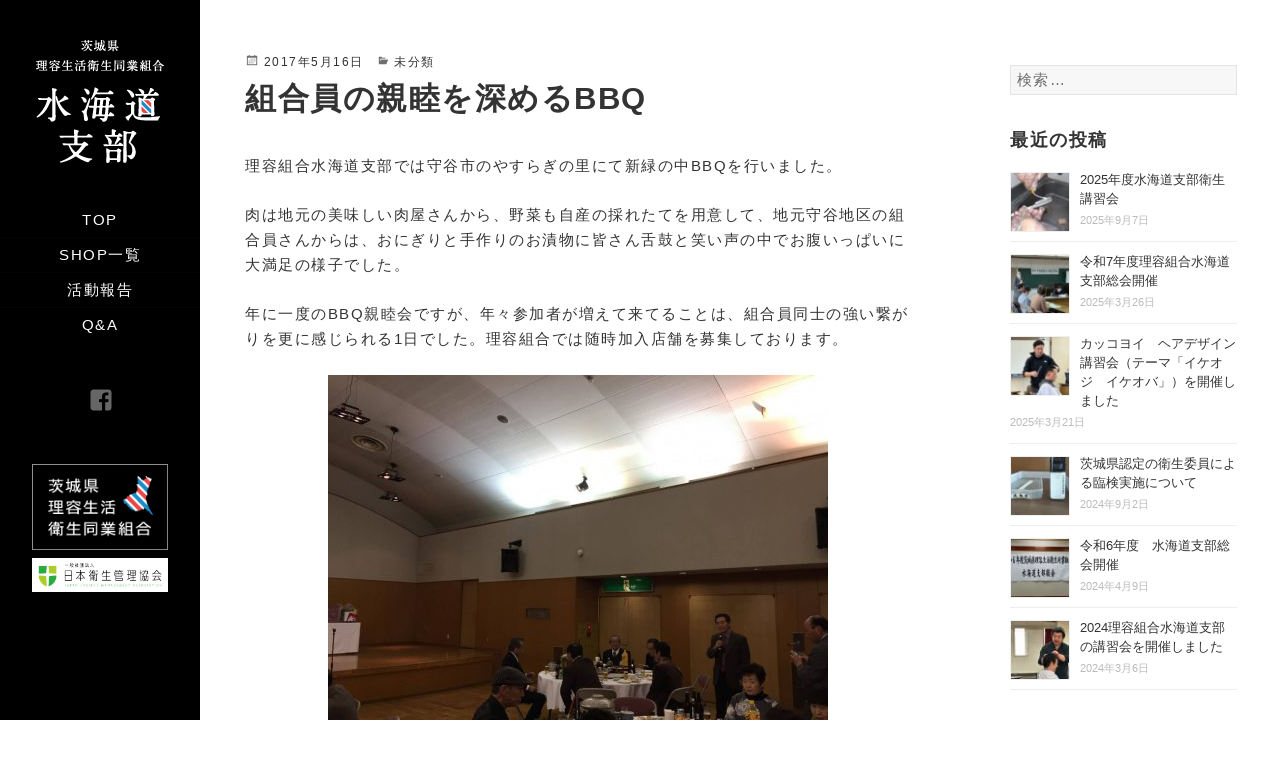

--- FILE ---
content_type: text/html; charset=UTF-8
request_url: http://mitsukaido.riyou-kumiai.org/2017/05/16/278/
body_size: 53178
content:
<!DOCTYPE html>
<html lang="ja" xmlns:og="http://ogp.me/ns#" xmlns:fb="http://www.facebook.com/2008/fbml" class="no-js">
<head>
<meta charset="UTF-8">
<meta name="viewport" content="width=device-width">
<!--[if lt IE 9]>
<script src="http://mitsukaido.riyou-kumiai.org/wp/wp-content/themes/riyou/js/html5.js"></script>
<![endif]-->
<script>(function(html){html.className = html.className.replace(/\bno-js\b/,'js')})(document.documentElement);</script>
<title>組合員の親睦を深めるBBQ | 茨城県理容生活衛生同業組合 水海道支部</title>
<meta name='robots' content='max-image-preview:large' />
<link rel='stylesheet' id='wp-block-library-css' href='http://mitsukaido.riyou-kumiai.org/wp/wp-includes/css/dist/block-library/style.min.css' type='text/css' media='all' />
<style id='classic-theme-styles-inline-css' type='text/css'>
/*! This file is auto-generated */
.wp-block-button__link{color:#fff;background-color:#32373c;border-radius:9999px;box-shadow:none;text-decoration:none;padding:calc(.667em + 2px) calc(1.333em + 2px);font-size:1.125em}.wp-block-file__button{background:#32373c;color:#fff;text-decoration:none}
</style>
<style id='global-styles-inline-css' type='text/css'>
:root{--wp--preset--aspect-ratio--square: 1;--wp--preset--aspect-ratio--4-3: 4/3;--wp--preset--aspect-ratio--3-4: 3/4;--wp--preset--aspect-ratio--3-2: 3/2;--wp--preset--aspect-ratio--2-3: 2/3;--wp--preset--aspect-ratio--16-9: 16/9;--wp--preset--aspect-ratio--9-16: 9/16;--wp--preset--color--black: #000000;--wp--preset--color--cyan-bluish-gray: #abb8c3;--wp--preset--color--white: #ffffff;--wp--preset--color--pale-pink: #f78da7;--wp--preset--color--vivid-red: #cf2e2e;--wp--preset--color--luminous-vivid-orange: #ff6900;--wp--preset--color--luminous-vivid-amber: #fcb900;--wp--preset--color--light-green-cyan: #7bdcb5;--wp--preset--color--vivid-green-cyan: #00d084;--wp--preset--color--pale-cyan-blue: #8ed1fc;--wp--preset--color--vivid-cyan-blue: #0693e3;--wp--preset--color--vivid-purple: #9b51e0;--wp--preset--gradient--vivid-cyan-blue-to-vivid-purple: linear-gradient(135deg,rgba(6,147,227,1) 0%,rgb(155,81,224) 100%);--wp--preset--gradient--light-green-cyan-to-vivid-green-cyan: linear-gradient(135deg,rgb(122,220,180) 0%,rgb(0,208,130) 100%);--wp--preset--gradient--luminous-vivid-amber-to-luminous-vivid-orange: linear-gradient(135deg,rgba(252,185,0,1) 0%,rgba(255,105,0,1) 100%);--wp--preset--gradient--luminous-vivid-orange-to-vivid-red: linear-gradient(135deg,rgba(255,105,0,1) 0%,rgb(207,46,46) 100%);--wp--preset--gradient--very-light-gray-to-cyan-bluish-gray: linear-gradient(135deg,rgb(238,238,238) 0%,rgb(169,184,195) 100%);--wp--preset--gradient--cool-to-warm-spectrum: linear-gradient(135deg,rgb(74,234,220) 0%,rgb(151,120,209) 20%,rgb(207,42,186) 40%,rgb(238,44,130) 60%,rgb(251,105,98) 80%,rgb(254,248,76) 100%);--wp--preset--gradient--blush-light-purple: linear-gradient(135deg,rgb(255,206,236) 0%,rgb(152,150,240) 100%);--wp--preset--gradient--blush-bordeaux: linear-gradient(135deg,rgb(254,205,165) 0%,rgb(254,45,45) 50%,rgb(107,0,62) 100%);--wp--preset--gradient--luminous-dusk: linear-gradient(135deg,rgb(255,203,112) 0%,rgb(199,81,192) 50%,rgb(65,88,208) 100%);--wp--preset--gradient--pale-ocean: linear-gradient(135deg,rgb(255,245,203) 0%,rgb(182,227,212) 50%,rgb(51,167,181) 100%);--wp--preset--gradient--electric-grass: linear-gradient(135deg,rgb(202,248,128) 0%,rgb(113,206,126) 100%);--wp--preset--gradient--midnight: linear-gradient(135deg,rgb(2,3,129) 0%,rgb(40,116,252) 100%);--wp--preset--font-size--small: 13px;--wp--preset--font-size--medium: 20px;--wp--preset--font-size--large: 36px;--wp--preset--font-size--x-large: 42px;--wp--preset--spacing--20: 0.44rem;--wp--preset--spacing--30: 0.67rem;--wp--preset--spacing--40: 1rem;--wp--preset--spacing--50: 1.5rem;--wp--preset--spacing--60: 2.25rem;--wp--preset--spacing--70: 3.38rem;--wp--preset--spacing--80: 5.06rem;--wp--preset--shadow--natural: 6px 6px 9px rgba(0, 0, 0, 0.2);--wp--preset--shadow--deep: 12px 12px 50px rgba(0, 0, 0, 0.4);--wp--preset--shadow--sharp: 6px 6px 0px rgba(0, 0, 0, 0.2);--wp--preset--shadow--outlined: 6px 6px 0px -3px rgba(255, 255, 255, 1), 6px 6px rgba(0, 0, 0, 1);--wp--preset--shadow--crisp: 6px 6px 0px rgba(0, 0, 0, 1);}:where(.is-layout-flex){gap: 0.5em;}:where(.is-layout-grid){gap: 0.5em;}body .is-layout-flex{display: flex;}.is-layout-flex{flex-wrap: wrap;align-items: center;}.is-layout-flex > :is(*, div){margin: 0;}body .is-layout-grid{display: grid;}.is-layout-grid > :is(*, div){margin: 0;}:where(.wp-block-columns.is-layout-flex){gap: 2em;}:where(.wp-block-columns.is-layout-grid){gap: 2em;}:where(.wp-block-post-template.is-layout-flex){gap: 1.25em;}:where(.wp-block-post-template.is-layout-grid){gap: 1.25em;}.has-black-color{color: var(--wp--preset--color--black) !important;}.has-cyan-bluish-gray-color{color: var(--wp--preset--color--cyan-bluish-gray) !important;}.has-white-color{color: var(--wp--preset--color--white) !important;}.has-pale-pink-color{color: var(--wp--preset--color--pale-pink) !important;}.has-vivid-red-color{color: var(--wp--preset--color--vivid-red) !important;}.has-luminous-vivid-orange-color{color: var(--wp--preset--color--luminous-vivid-orange) !important;}.has-luminous-vivid-amber-color{color: var(--wp--preset--color--luminous-vivid-amber) !important;}.has-light-green-cyan-color{color: var(--wp--preset--color--light-green-cyan) !important;}.has-vivid-green-cyan-color{color: var(--wp--preset--color--vivid-green-cyan) !important;}.has-pale-cyan-blue-color{color: var(--wp--preset--color--pale-cyan-blue) !important;}.has-vivid-cyan-blue-color{color: var(--wp--preset--color--vivid-cyan-blue) !important;}.has-vivid-purple-color{color: var(--wp--preset--color--vivid-purple) !important;}.has-black-background-color{background-color: var(--wp--preset--color--black) !important;}.has-cyan-bluish-gray-background-color{background-color: var(--wp--preset--color--cyan-bluish-gray) !important;}.has-white-background-color{background-color: var(--wp--preset--color--white) !important;}.has-pale-pink-background-color{background-color: var(--wp--preset--color--pale-pink) !important;}.has-vivid-red-background-color{background-color: var(--wp--preset--color--vivid-red) !important;}.has-luminous-vivid-orange-background-color{background-color: var(--wp--preset--color--luminous-vivid-orange) !important;}.has-luminous-vivid-amber-background-color{background-color: var(--wp--preset--color--luminous-vivid-amber) !important;}.has-light-green-cyan-background-color{background-color: var(--wp--preset--color--light-green-cyan) !important;}.has-vivid-green-cyan-background-color{background-color: var(--wp--preset--color--vivid-green-cyan) !important;}.has-pale-cyan-blue-background-color{background-color: var(--wp--preset--color--pale-cyan-blue) !important;}.has-vivid-cyan-blue-background-color{background-color: var(--wp--preset--color--vivid-cyan-blue) !important;}.has-vivid-purple-background-color{background-color: var(--wp--preset--color--vivid-purple) !important;}.has-black-border-color{border-color: var(--wp--preset--color--black) !important;}.has-cyan-bluish-gray-border-color{border-color: var(--wp--preset--color--cyan-bluish-gray) !important;}.has-white-border-color{border-color: var(--wp--preset--color--white) !important;}.has-pale-pink-border-color{border-color: var(--wp--preset--color--pale-pink) !important;}.has-vivid-red-border-color{border-color: var(--wp--preset--color--vivid-red) !important;}.has-luminous-vivid-orange-border-color{border-color: var(--wp--preset--color--luminous-vivid-orange) !important;}.has-luminous-vivid-amber-border-color{border-color: var(--wp--preset--color--luminous-vivid-amber) !important;}.has-light-green-cyan-border-color{border-color: var(--wp--preset--color--light-green-cyan) !important;}.has-vivid-green-cyan-border-color{border-color: var(--wp--preset--color--vivid-green-cyan) !important;}.has-pale-cyan-blue-border-color{border-color: var(--wp--preset--color--pale-cyan-blue) !important;}.has-vivid-cyan-blue-border-color{border-color: var(--wp--preset--color--vivid-cyan-blue) !important;}.has-vivid-purple-border-color{border-color: var(--wp--preset--color--vivid-purple) !important;}.has-vivid-cyan-blue-to-vivid-purple-gradient-background{background: var(--wp--preset--gradient--vivid-cyan-blue-to-vivid-purple) !important;}.has-light-green-cyan-to-vivid-green-cyan-gradient-background{background: var(--wp--preset--gradient--light-green-cyan-to-vivid-green-cyan) !important;}.has-luminous-vivid-amber-to-luminous-vivid-orange-gradient-background{background: var(--wp--preset--gradient--luminous-vivid-amber-to-luminous-vivid-orange) !important;}.has-luminous-vivid-orange-to-vivid-red-gradient-background{background: var(--wp--preset--gradient--luminous-vivid-orange-to-vivid-red) !important;}.has-very-light-gray-to-cyan-bluish-gray-gradient-background{background: var(--wp--preset--gradient--very-light-gray-to-cyan-bluish-gray) !important;}.has-cool-to-warm-spectrum-gradient-background{background: var(--wp--preset--gradient--cool-to-warm-spectrum) !important;}.has-blush-light-purple-gradient-background{background: var(--wp--preset--gradient--blush-light-purple) !important;}.has-blush-bordeaux-gradient-background{background: var(--wp--preset--gradient--blush-bordeaux) !important;}.has-luminous-dusk-gradient-background{background: var(--wp--preset--gradient--luminous-dusk) !important;}.has-pale-ocean-gradient-background{background: var(--wp--preset--gradient--pale-ocean) !important;}.has-electric-grass-gradient-background{background: var(--wp--preset--gradient--electric-grass) !important;}.has-midnight-gradient-background{background: var(--wp--preset--gradient--midnight) !important;}.has-small-font-size{font-size: var(--wp--preset--font-size--small) !important;}.has-medium-font-size{font-size: var(--wp--preset--font-size--medium) !important;}.has-large-font-size{font-size: var(--wp--preset--font-size--large) !important;}.has-x-large-font-size{font-size: var(--wp--preset--font-size--x-large) !important;}
:where(.wp-block-post-template.is-layout-flex){gap: 1.25em;}:where(.wp-block-post-template.is-layout-grid){gap: 1.25em;}
:where(.wp-block-columns.is-layout-flex){gap: 2em;}:where(.wp-block-columns.is-layout-grid){gap: 2em;}
:root :where(.wp-block-pullquote){font-size: 1.5em;line-height: 1.6;}
</style>
<link rel='stylesheet' id='genericons-css' href='http://mitsukaido.riyou-kumiai.org/wp/wp-content/themes/riyou/genericons/genericons.css' type='text/css' media='all' />
<link rel='stylesheet' id='bxslider-css' href='http://mitsukaido.riyou-kumiai.org/wp/wp-content/themes/riyou/css/jquery.bxslider.css' type='text/css' media='all' />
<link rel='stylesheet' id='grid-layout-css' href='http://mitsukaido.riyou-kumiai.org/wp/wp-content/themes/riyou/css/grid_layout.css' type='text/css' media='all' />
<link rel='stylesheet' id='twentyfifteen-style-css' href='http://mitsukaido.riyou-kumiai.org/wp/wp-content/themes/riyou/style.css' type='text/css' media='all' />
<style id='twentyfifteen-style-inline-css' type='text/css'>

			.post-navigation .nav-previous { background-image: url(http://mitsukaido.riyou-kumiai.org/wp/wp-content/uploads/2017/02/16523855_1131064313682308_1099821343_o-825x510.jpg); }
			.post-navigation .nav-previous .post-title, .post-navigation .nav-previous a:hover .post-title, .post-navigation .nav-previous .meta-nav { color: #fff; }
			.post-navigation .nav-previous a:before { background-color: rgba(0, 0, 0, 0.4); }
		
			.post-navigation .nav-next { background-image: url(http://mitsukaido.riyou-kumiai.org/wp/wp-content/uploads/2017/06/19416065_1261663433955728_765849730_n-720x510.jpg); border-top: 0; }
			.post-navigation .nav-next .post-title, .post-navigation .nav-next a:hover .post-title, .post-navigation .nav-next .meta-nav { color: #fff; }
			.post-navigation .nav-next a:before { background-color: rgba(0, 0, 0, 0.4); }
		
</style>
<!--[if lt IE 9]>
<link rel='stylesheet' id='twentyfifteen-ie-css' href='http://mitsukaido.riyou-kumiai.org/wp/wp-content/themes/riyou/css/ie.css' type='text/css' media='all' />
<![endif]-->
<!--[if lt IE 8]>
<link rel='stylesheet' id='twentyfifteen-ie7-css' href='http://mitsukaido.riyou-kumiai.org/wp/wp-content/themes/riyou/css/ie7.css' type='text/css' media='all' />
<![endif]-->
<style id='akismet-widget-style-inline-css' type='text/css'>

			.a-stats {
				--akismet-color-mid-green: #357b49;
				--akismet-color-white: #fff;
				--akismet-color-light-grey: #f6f7f7;

				max-width: 350px;
				width: auto;
			}

			.a-stats * {
				all: unset;
				box-sizing: border-box;
			}

			.a-stats strong {
				font-weight: 600;
			}

			.a-stats a.a-stats__link,
			.a-stats a.a-stats__link:visited,
			.a-stats a.a-stats__link:active {
				background: var(--akismet-color-mid-green);
				border: none;
				box-shadow: none;
				border-radius: 8px;
				color: var(--akismet-color-white);
				cursor: pointer;
				display: block;
				font-family: -apple-system, BlinkMacSystemFont, 'Segoe UI', 'Roboto', 'Oxygen-Sans', 'Ubuntu', 'Cantarell', 'Helvetica Neue', sans-serif;
				font-weight: 500;
				padding: 12px;
				text-align: center;
				text-decoration: none;
				transition: all 0.2s ease;
			}

			/* Extra specificity to deal with TwentyTwentyOne focus style */
			.widget .a-stats a.a-stats__link:focus {
				background: var(--akismet-color-mid-green);
				color: var(--akismet-color-white);
				text-decoration: none;
			}

			.a-stats a.a-stats__link:hover {
				filter: brightness(110%);
				box-shadow: 0 4px 12px rgba(0, 0, 0, 0.06), 0 0 2px rgba(0, 0, 0, 0.16);
			}

			.a-stats .count {
				color: var(--akismet-color-white);
				display: block;
				font-size: 1.5em;
				line-height: 1.4;
				padding: 0 13px;
				white-space: nowrap;
			}
		
</style>
<script type="text/javascript" src="http://ajax.googleapis.com/ajax/libs/jquery/1.11.1/jquery.min.js" id="jquery-js"></script>
<link rel="shortcut icon" href="http://mitsukaido.riyou-kumiai.org/wp/wp-content/themes/riyou/img/favicon.ico" /> 

<meta property="fb:admins" content="173392519678834" /><!-- Facebook id -->
<meta property="og:type" content="website">
<meta property="og:description" content="理容組合水海道支部では守谷市のやすらぎの里にて新緑の中BBQを行いました。 肉は地元の美味しい肉屋さんから、野菜も自産の採れたてを用意して、地元守谷地区の組合員さんからは、おにぎりと手作りのお漬物に皆">
<meta property="og:title" content="組合員の親睦を深めるBBQ">
<meta property="og:url" content="http://mitsukaido.riyou-kumiai.org/2017/05/16/278/">
<meta property="og:site_name" content="茨城県理容生活衛生同業組合 水海道支部">
<meta property="og:image" content="http://mitsukaido.riyou-kumiai.org/wp/wp-content/uploads/2017/05/18519404_1072768636188200_194229243_o-3-1.jpg">
<script>
  (function(i,s,o,g,r,a,m){i['GoogleAnalyticsObject']=r;i[r]=i[r]||function(){
  (i[r].q=i[r].q||[]).push(arguments)},i[r].l=1*new Date();a=s.createElement(o),
  m=s.getElementsByTagName(o)[0];a.async=1;a.src=g;m.parentNode.insertBefore(a,m)
  })(window,document,'script','https://www.google-analytics.com/analytics.js','ga');

  ga('create', 'UA-90885622-1', 'auto');
  ga('send', 'pageview');

</script>
</head>

<body id="top" class="post-template-default single single-post postid-278 single-format-standard">

<div id="fb-root"></div>
<script>(function(d, s, id) {
  var js, fjs = d.getElementsByTagName(s)[0];
  if (d.getElementById(id)) return;
  js = d.createElement(s); js.id = id;
  js.src = "//connect.facebook.net/ja_JP/sdk.js#xfbml=1&version=v2.6";
  fjs.parentNode.insertBefore(js, fjs);
}(document, 'script', 'facebook-jssdk'));</script>

<div id="page" class="hfeed site">
<a class="skip-link screen-reader-text" href="#content">コンテンツへスキップ</a>

<div id="sidebar" class="sidebar">
<header id="masthead" class="site-header" role="banner">
<div class="site-branding">
<h1 class="site-title"><a href="http://mitsukaido.riyou-kumiai.org/" rel="home">茨城県理容生活衛生同業組合 水海道支部</a></h1>
<button class="secondary-toggle">﻿メニューとウィジェット</button>
</div><!-- .site-branding -->
</header><!-- .site-header -->

<div id="secondary" class="secondary">
<nav id="site-navigation" class="main-navigation" role="navigation">
<ul id="menu-main" class="nav-menu"><li id="menu-item-75"><a href="http://mitsukaido.riyou-kumiai.org/">TOP</a></li>
<li id="menu-item-210"><a href="http://mitsukaido.riyou-kumiai.org/shop-cat/list/?meta_key=kana&#038;orderby=meta_value&#038;order=ASC">SHOP一覧</a></li>
<li id="menu-item-606"><a href="/blog">活動報告</a></li>
<li id="menu-item-76"><a href="http://mitsukaido.riyou-kumiai.org/qa/">Q&#038;A</a></li>
</ul>
</nav><!-- .main-navigation -->

<nav id="social-navigation" class="social-navigation" role="navigation">
<div class="menu-social-container"><ul id="menu-social" class="menu"><li id="menu-item-23"><a href="https://www.facebook.com/173392519678834/"><span class="screen-reader-text">Facebook</span></a></li>
</ul></div></nav><!-- .social-navigation -->

<div id="widget-area" class="widget-area" role="complementary">
<aside id="text-2" class="widget widget_text">			<div class="textwidget"><a class="mbot2" href="http://www.310riyo.com/" target="_blank" rel="noopener">
<img src="http://mitsukaido.riyou-kumiai.org/wp/wp-content/themes/riyou/img/bnr_ibaraki.gif">
</a>
<a href="http://j-eiseikanri.com/" target="_blank" rel="noopener">
<img class="mtop1" src="http://mitsukaido.riyou-kumiai.org/wp/wp-content/themes/riyou/img/bnr_eiseikanri.gif">
</a></div>
		</aside></div><!-- .widget-area -->

</div><!-- .secondary -->

</div><!-- .sidebar -->

<div id="content" class="site-content">


<div id="primary" class="content-area">
<main id="main" class="site-main" role="main">


<article id="post-278" class="post-278 post type-post status-publish format-standard has-post-thumbnail hentry category-1">

<header class="entry-header">

<div class="entry-meta">
<span class="posted-on"><span class="screen-reader-text">投稿日: </span><a href="http://mitsukaido.riyou-kumiai.org/2017/05/16/278/" rel="bookmark"><time class="entry-date published" datetime="2017-05-16T23:00:50+09:00">2017年5月16日</time><time class="updated" datetime="2017-05-22T11:59:57+09:00">2017年5月22日</time></a></span><span class="cat-links"><span class="screen-reader-text">カテゴリー </span><a href="http://mitsukaido.riyou-kumiai.org/category/%e6%9c%aa%e5%88%86%e9%a1%9e/" rel="category tag">未分類</a></span><br></div><!-- .entry-meta -->

    <h2 class="entry-title">組合員の親睦を深めるBBQ</h2></header><!-- .entry-header -->

<div class="entry-content">
    <p>理容組合水海道支部では守谷市のやすらぎの里にて新緑の中BBQを行いました。</p>
<p>肉は地元の美味しい肉屋さんから、野菜も自産の採れたてを用意して、地元守谷地区の組合員さんからは、おにぎりと手作りのお漬物に皆さん舌鼓と笑い声の中でお腹いっぱいに大満足の様子でした。</p>
<p>年に一度のBBQ親睦会ですが、年々参加者が増えて来てることは、組合員同士の強い繋がりを更に感じられる1日でした。理容組合では随時加入店舗を募集しております。</p>
<p><img fetchpriority="high" decoding="async" class="aligncenter wp-image-279 size-medium" src="http://mitsukaido.riyou-kumiai.org/wp/wp-content/uploads/2017/05/16325799_996695040462227_1982045244_o-500x375.jpg" alt="" width="500" height="375" srcset="http://mitsukaido.riyou-kumiai.org/wp/wp-content/uploads/2017/05/16325799_996695040462227_1982045244_o-500x375.jpg 500w, http://mitsukaido.riyou-kumiai.org/wp/wp-content/uploads/2017/05/16325799_996695040462227_1982045244_o-150x113.jpg 150w, http://mitsukaido.riyou-kumiai.org/wp/wp-content/uploads/2017/05/16325799_996695040462227_1982045244_o-768x576.jpg 768w, http://mitsukaido.riyou-kumiai.org/wp/wp-content/uploads/2017/05/16325799_996695040462227_1982045244_o-1024x768.jpg 1024w, http://mitsukaido.riyou-kumiai.org/wp/wp-content/uploads/2017/05/16325799_996695040462227_1982045244_o.jpg 1200w" sizes="(max-width: 500px) 100vw, 500px" /> <img decoding="async" class="aligncenter wp-image-280 size-medium" src="http://mitsukaido.riyou-kumiai.org/wp/wp-content/uploads/2017/05/16251159_996695267128871_23724318_o-500x375.jpg" alt="" width="500" height="375" srcset="http://mitsukaido.riyou-kumiai.org/wp/wp-content/uploads/2017/05/16251159_996695267128871_23724318_o-500x375.jpg 500w, http://mitsukaido.riyou-kumiai.org/wp/wp-content/uploads/2017/05/16251159_996695267128871_23724318_o-150x113.jpg 150w, http://mitsukaido.riyou-kumiai.org/wp/wp-content/uploads/2017/05/16251159_996695267128871_23724318_o-768x576.jpg 768w, http://mitsukaido.riyou-kumiai.org/wp/wp-content/uploads/2017/05/16251159_996695267128871_23724318_o-1024x768.jpg 1024w, http://mitsukaido.riyou-kumiai.org/wp/wp-content/uploads/2017/05/16251159_996695267128871_23724318_o.jpg 1200w" sizes="(max-width: 500px) 100vw, 500px" /> <img decoding="async" class="aligncenter wp-image-281 size-medium" src="http://mitsukaido.riyou-kumiai.org/wp/wp-content/uploads/2017/05/16251128_996695387128859_725489232_o-500x375.jpg" alt="" width="500" height="375" srcset="http://mitsukaido.riyou-kumiai.org/wp/wp-content/uploads/2017/05/16251128_996695387128859_725489232_o-500x375.jpg 500w, http://mitsukaido.riyou-kumiai.org/wp/wp-content/uploads/2017/05/16251128_996695387128859_725489232_o-150x113.jpg 150w, http://mitsukaido.riyou-kumiai.org/wp/wp-content/uploads/2017/05/16251128_996695387128859_725489232_o-768x576.jpg 768w, http://mitsukaido.riyou-kumiai.org/wp/wp-content/uploads/2017/05/16251128_996695387128859_725489232_o-1024x768.jpg 1024w, http://mitsukaido.riyou-kumiai.org/wp/wp-content/uploads/2017/05/16251128_996695387128859_725489232_o.jpg 1200w" sizes="(max-width: 500px) 100vw, 500px" /> <img loading="lazy" decoding="async" class="aligncenter wp-image-282 size-medium" src="http://mitsukaido.riyou-kumiai.org/wp/wp-content/uploads/2017/05/16229732_996695440462187_334669052_o-500x375.jpg" alt="" width="500" height="375" srcset="http://mitsukaido.riyou-kumiai.org/wp/wp-content/uploads/2017/05/16229732_996695440462187_334669052_o-500x375.jpg 500w, http://mitsukaido.riyou-kumiai.org/wp/wp-content/uploads/2017/05/16229732_996695440462187_334669052_o-150x113.jpg 150w, http://mitsukaido.riyou-kumiai.org/wp/wp-content/uploads/2017/05/16229732_996695440462187_334669052_o-768x576.jpg 768w, http://mitsukaido.riyou-kumiai.org/wp/wp-content/uploads/2017/05/16229732_996695440462187_334669052_o-1024x768.jpg 1024w, http://mitsukaido.riyou-kumiai.org/wp/wp-content/uploads/2017/05/16229732_996695440462187_334669052_o.jpg 1200w" sizes="(max-width: 500px) 100vw, 500px" /> <img loading="lazy" decoding="async" class="aligncenter wp-image-283 size-medium" src="http://mitsukaido.riyou-kumiai.org/wp/wp-content/uploads/2017/05/16244976_996695573795507_1924593922_o-500x375.jpg" alt="" width="500" height="375" srcset="http://mitsukaido.riyou-kumiai.org/wp/wp-content/uploads/2017/05/16244976_996695573795507_1924593922_o-500x375.jpg 500w, http://mitsukaido.riyou-kumiai.org/wp/wp-content/uploads/2017/05/16244976_996695573795507_1924593922_o-150x113.jpg 150w, http://mitsukaido.riyou-kumiai.org/wp/wp-content/uploads/2017/05/16244976_996695573795507_1924593922_o-768x576.jpg 768w, http://mitsukaido.riyou-kumiai.org/wp/wp-content/uploads/2017/05/16244976_996695573795507_1924593922_o-1024x768.jpg 1024w, http://mitsukaido.riyou-kumiai.org/wp/wp-content/uploads/2017/05/16244976_996695573795507_1924593922_o.jpg 1200w" sizes="(max-width: 500px) 100vw, 500px" /> <img loading="lazy" decoding="async" class="aligncenter wp-image-284 size-medium" src="http://mitsukaido.riyou-kumiai.org/wp/wp-content/uploads/2017/05/16325848_996695657128832_1286350578_o-375x500.jpg" alt="" width="375" height="500" srcset="http://mitsukaido.riyou-kumiai.org/wp/wp-content/uploads/2017/05/16325848_996695657128832_1286350578_o-375x500.jpg 375w, http://mitsukaido.riyou-kumiai.org/wp/wp-content/uploads/2017/05/16325848_996695657128832_1286350578_o-113x150.jpg 113w, http://mitsukaido.riyou-kumiai.org/wp/wp-content/uploads/2017/05/16325848_996695657128832_1286350578_o-768x1024.jpg 768w, http://mitsukaido.riyou-kumiai.org/wp/wp-content/uploads/2017/05/16325848_996695657128832_1286350578_o.jpg 1536w" sizes="(max-width: 375px) 100vw, 375px" /> <img loading="lazy" decoding="async" class="aligncenter wp-image-285 size-medium" src="http://mitsukaido.riyou-kumiai.org/wp/wp-content/uploads/2017/05/16251374_996695747128823_1987978663_o-500x375.jpg" alt="" width="500" height="375" srcset="http://mitsukaido.riyou-kumiai.org/wp/wp-content/uploads/2017/05/16251374_996695747128823_1987978663_o-500x375.jpg 500w, http://mitsukaido.riyou-kumiai.org/wp/wp-content/uploads/2017/05/16251374_996695747128823_1987978663_o-150x113.jpg 150w, http://mitsukaido.riyou-kumiai.org/wp/wp-content/uploads/2017/05/16251374_996695747128823_1987978663_o-768x576.jpg 768w, http://mitsukaido.riyou-kumiai.org/wp/wp-content/uploads/2017/05/16251374_996695747128823_1987978663_o-1024x768.jpg 1024w, http://mitsukaido.riyou-kumiai.org/wp/wp-content/uploads/2017/05/16251374_996695747128823_1987978663_o.jpg 1200w" sizes="(max-width: 500px) 100vw, 500px" /> <img loading="lazy" decoding="async" class="aligncenter wp-image-286 size-medium" src="http://mitsukaido.riyou-kumiai.org/wp/wp-content/uploads/2017/05/16231236_996695787128819_1386442188_o-500x375.jpg" alt="" width="500" height="375" srcset="http://mitsukaido.riyou-kumiai.org/wp/wp-content/uploads/2017/05/16231236_996695787128819_1386442188_o-500x375.jpg 500w, http://mitsukaido.riyou-kumiai.org/wp/wp-content/uploads/2017/05/16231236_996695787128819_1386442188_o-150x113.jpg 150w, http://mitsukaido.riyou-kumiai.org/wp/wp-content/uploads/2017/05/16231236_996695787128819_1386442188_o-768x576.jpg 768w, http://mitsukaido.riyou-kumiai.org/wp/wp-content/uploads/2017/05/16231236_996695787128819_1386442188_o-1024x768.jpg 1024w, http://mitsukaido.riyou-kumiai.org/wp/wp-content/uploads/2017/05/16231236_996695787128819_1386442188_o.jpg 1200w" sizes="(max-width: 500px) 100vw, 500px" /> <img loading="lazy" decoding="async" class="aligncenter wp-image-287 size-medium" src="http://mitsukaido.riyou-kumiai.org/wp/wp-content/uploads/2017/05/16325751_996695840462147_1354155130_o-375x500.jpg" alt="" width="375" height="500" srcset="http://mitsukaido.riyou-kumiai.org/wp/wp-content/uploads/2017/05/16325751_996695840462147_1354155130_o-375x500.jpg 375w, http://mitsukaido.riyou-kumiai.org/wp/wp-content/uploads/2017/05/16325751_996695840462147_1354155130_o-113x150.jpg 113w, http://mitsukaido.riyou-kumiai.org/wp/wp-content/uploads/2017/05/16325751_996695840462147_1354155130_o-768x1024.jpg 768w, http://mitsukaido.riyou-kumiai.org/wp/wp-content/uploads/2017/05/16325751_996695840462147_1354155130_o.jpg 1536w" sizes="(max-width: 375px) 100vw, 375px" /> <img loading="lazy" decoding="async" class="aligncenter wp-image-288 size-medium" src="http://mitsukaido.riyou-kumiai.org/wp/wp-content/uploads/2017/05/16244902_996695903795474_1163365053_o-375x500.jpg" alt="" width="375" height="500" srcset="http://mitsukaido.riyou-kumiai.org/wp/wp-content/uploads/2017/05/16244902_996695903795474_1163365053_o-375x500.jpg 375w, http://mitsukaido.riyou-kumiai.org/wp/wp-content/uploads/2017/05/16244902_996695903795474_1163365053_o-113x150.jpg 113w, http://mitsukaido.riyou-kumiai.org/wp/wp-content/uploads/2017/05/16244902_996695903795474_1163365053_o-768x1024.jpg 768w, http://mitsukaido.riyou-kumiai.org/wp/wp-content/uploads/2017/05/16244902_996695903795474_1163365053_o.jpg 1536w" sizes="(max-width: 375px) 100vw, 375px" /> <img loading="lazy" decoding="async" class="aligncenter wp-image-289 size-medium" src="http://mitsukaido.riyou-kumiai.org/wp/wp-content/uploads/2017/05/16229658_996696063795458_2035209510_o-375x500.jpg" alt="" width="375" height="500" srcset="http://mitsukaido.riyou-kumiai.org/wp/wp-content/uploads/2017/05/16229658_996696063795458_2035209510_o-375x500.jpg 375w, http://mitsukaido.riyou-kumiai.org/wp/wp-content/uploads/2017/05/16229658_996696063795458_2035209510_o-113x150.jpg 113w, http://mitsukaido.riyou-kumiai.org/wp/wp-content/uploads/2017/05/16229658_996696063795458_2035209510_o-768x1024.jpg 768w, http://mitsukaido.riyou-kumiai.org/wp/wp-content/uploads/2017/05/16229658_996696063795458_2035209510_o.jpg 1536w" sizes="(max-width: 375px) 100vw, 375px" /></p>
<p><div style="width: 320px;" class="wp-video"><!--[if lt IE 9]><script>document.createElement('video');</script><![endif]-->
<video class="wp-video-shortcode" id="video-278-1" width="320" height="576" preload="metadata" controls="controls"><source type="video/mp4" src="http://mitsukaido.riyou-kumiai.org/wp/wp-content/uploads/2017/05/video-1485256040.mp4?_=1" /><a href="http://mitsukaido.riyou-kumiai.org/wp/wp-content/uploads/2017/05/video-1485256040.mp4">http://mitsukaido.riyou-kumiai.org/wp/wp-content/uploads/2017/05/video-1485256040.mp4</a></video></div></p>
<p><img loading="lazy" decoding="async" class="aligncenter wp-image-291 size-medium" src="http://mitsukaido.riyou-kumiai.org/wp/wp-content/uploads/2017/05/18553129_1072768639521533_1913817193_o-375x500.jpg" alt="" width="375" height="500" srcset="http://mitsukaido.riyou-kumiai.org/wp/wp-content/uploads/2017/05/18553129_1072768639521533_1913817193_o-375x500.jpg 375w, http://mitsukaido.riyou-kumiai.org/wp/wp-content/uploads/2017/05/18553129_1072768639521533_1913817193_o-112x150.jpg 112w, http://mitsukaido.riyou-kumiai.org/wp/wp-content/uploads/2017/05/18553129_1072768639521533_1913817193_o-768x1024.jpg 768w, http://mitsukaido.riyou-kumiai.org/wp/wp-content/uploads/2017/05/18553129_1072768639521533_1913817193_o.jpg 1108w" sizes="(max-width: 375px) 100vw, 375px" /> <img loading="lazy" decoding="async" class="aligncenter wp-image-292 size-medium" src="http://mitsukaido.riyou-kumiai.org/wp/wp-content/uploads/2017/05/18553005_1072768642854866_1100456746_o-375x500.jpg" alt="" width="375" height="500" srcset="http://mitsukaido.riyou-kumiai.org/wp/wp-content/uploads/2017/05/18553005_1072768642854866_1100456746_o-375x500.jpg 375w, http://mitsukaido.riyou-kumiai.org/wp/wp-content/uploads/2017/05/18553005_1072768642854866_1100456746_o-112x150.jpg 112w, http://mitsukaido.riyou-kumiai.org/wp/wp-content/uploads/2017/05/18553005_1072768642854866_1100456746_o-768x1024.jpg 768w, http://mitsukaido.riyou-kumiai.org/wp/wp-content/uploads/2017/05/18553005_1072768642854866_1100456746_o.jpg 1108w" sizes="(max-width: 375px) 100vw, 375px" /> <img loading="lazy" decoding="async" class="aligncenter wp-image-293 size-medium" src="http://mitsukaido.riyou-kumiai.org/wp/wp-content/uploads/2017/05/18519404_1072768636188200_194229243_o-375x500.jpg" alt="" width="375" height="500" srcset="http://mitsukaido.riyou-kumiai.org/wp/wp-content/uploads/2017/05/18519404_1072768636188200_194229243_o-375x500.jpg 375w, http://mitsukaido.riyou-kumiai.org/wp/wp-content/uploads/2017/05/18519404_1072768636188200_194229243_o-112x150.jpg 112w, http://mitsukaido.riyou-kumiai.org/wp/wp-content/uploads/2017/05/18519404_1072768636188200_194229243_o-768x1024.jpg 768w, http://mitsukaido.riyou-kumiai.org/wp/wp-content/uploads/2017/05/18519404_1072768636188200_194229243_o.jpg 1108w" sizes="(max-width: 375px) 100vw, 375px" /></p>
</div><!-- .entry-content -->


<footer class="entry-footer">
<div class="fb-share-button" data-href="http://mitsukaido.riyou-kumiai.org/2017/05/16/278/" data-layout="button_count" data-mobile-iframe="true"></div>
</footer><!-- .entry-footer -->

</article><!-- #post-## -->

<div id="comments" class="comments-area">

	
	
		<div id="respond" class="comment-respond">
		<h3 id="reply-title" class="comment-reply-title">コメントを残す <small><a rel="nofollow" id="cancel-comment-reply-link" href="/2017/05/16/278/#respond" style="display:none;">コメントをキャンセル</a></small></h3><form action="http://mitsukaido.riyou-kumiai.org/wp/wp-comments-post.php" method="post" id="commentform" class="comment-form" novalidate><p class="comment-notes"><span id="email-notes">メールアドレスが公開されることはありません。</span> <span class="required-field-message"><span class="required">※</span> が付いている欄は必須項目です</span></p><p class="comment-form-comment"><label for="comment">コメント <span class="required">※</span></label> <textarea id="comment" name="comment" cols="45" rows="8" maxlength="65525" required></textarea></p><p class="comment-form-author"><label for="author">名前 <span class="required">※</span></label> <input id="author" name="author" type="text" value="" size="30" maxlength="245" autocomplete="name" required /></p>
<p class="comment-form-email"><label for="email">メール <span class="required">※</span></label> <input id="email" name="email" type="email" value="" size="30" maxlength="100" aria-describedby="email-notes" autocomplete="email" required /></p>
<p class="comment-form-url"><label for="url">サイト</label> <input id="url" name="url" type="url" value="" size="30" maxlength="200" autocomplete="url" /></p>
<p class="comment-form-cookies-consent"><input id="wp-comment-cookies-consent" name="wp-comment-cookies-consent" type="checkbox" value="yes" /> <label for="wp-comment-cookies-consent">次回のコメントで使用するためブラウザーに自分の名前、メールアドレス、サイトを保存する。</label></p>
<p class="form-submit"><input name="submit" type="submit" id="submit" class="submit" value="コメントを送信" /> <input type='hidden' name='comment_post_ID' value='278' id='comment_post_ID' />
<input type='hidden' name='comment_parent' id='comment_parent' value='0' />
</p> <p class="comment-form-aios-antibot-keys"><input type="hidden" name="mcmhovug" value="lbblb89h2jb4" ><input type="hidden" name="0skxsfxw" value="nf7l5mqfg2xm" ><input type="hidden" name="aios_antibot_keys_expiry" id="aios_antibot_keys_expiry" value="1769385600"></p><p style="display: none;"><input type="hidden" id="akismet_comment_nonce" name="akismet_comment_nonce" value="e06074320c" /></p><p style="display: none !important;" class="akismet-fields-container" data-prefix="ak_"><label>&#916;<textarea name="ak_hp_textarea" cols="45" rows="8" maxlength="100"></textarea></label><input type="hidden" id="ak_js_1" name="ak_js" value="51"/><script>document.getElementById( "ak_js_1" ).setAttribute( "value", ( new Date() ).getTime() );</script></p></form>	</div><!-- #respond -->
	
</div><!-- .comments-area -->

	<nav class="navigation post-navigation" aria-label="投稿">
		<h2 class="screen-reader-text">投稿ナビゲーション</h2>
		<div class="nav-links"><div class="nav-previous"><a href="http://mitsukaido.riyou-kumiai.org/2017/02/07/262/" rel="prev">前の記事へ</a></div><div class="nav-next"><a href="http://mitsukaido.riyou-kumiai.org/2017/06/21/304/" rel="next">次の記事へ</a></div></div>
	</nav>
</main><!-- .site-main -->
</div><!-- .content-area -->

<div class="rightsideber">
<div class="rightside"><form role="search" method="get" class="search-form" action="http://mitsukaido.riyou-kumiai.org/">
				<label>
					<span class="screen-reader-text">検索:</span>
					<input type="search" class="search-field" placeholder="検索&hellip;" value="" name="s" />
				</label>
				<input type="submit" class="search-submit screen-reader-text" value="検索" />
			</form></div><div class="rightside"><style>.rpwe-block ul{
list-style: none !important;
margin-left: 0 !important;
padding-left: 0 !important;
}

.rpwe-block li{
border-bottom: 1px solid #eee;
margin-bottom: 10px;
padding-bottom: 10px;
list-style-type: none;
}

.rpwe-block a{
display: inline !important;
text-decoration: none;
}

.rpwe-block h3{
background: none !important;
clear: none;
margin-bottom: 0 !important;
margin-top: 0 !important;
font-weight: 400;
font-size: 13px !important;
line-height: 1.5em;
}

.rpwe-thumb{
border: 1px solid #eee !important;
box-shadow: none !important;
margin: 2px 10px 2px 0;
padding: 0!important;
}

.rpwe-summary{
font-size: 12px;
}

.rpwe-time{
color: #bbb;
font-size: 11px;
}

.rpwe-comment{
color: #bbb;
font-size: 11px;
padding-left: 5px;
}

.rpwe-alignleft{
display: inline;
float: left;
}

.rpwe-alignright{
display: inline;
float: right;
}

.rpwe-aligncenter{
display: block;
margin-left: auto;
margin-right: auto;
}

.rpwe-clearfix:before,
.rpwe-clearfix:after{
content: &quot;&quot;;
display: table !important;
}

.rpwe-clearfix:after{
clear: both;
}

.rpwe-clearfix{
zoom: 1;
}
</style><h3>最近の投稿</h3><div  class="rpwe-block"><ul class="rpwe-ul"><li class="rpwe-li rpwe-clearfix"><a class="rpwe-img" href="http://mitsukaido.riyou-kumiai.org/2025/09/07/658/" target="_self"><img class="rpwe-alignleft rpwe-thumb" src="http://mitsukaido.riyou-kumiai.org/wp/wp-content/uploads/2025/09/att.zr8g9Rz6_X8cSL3e9AqbfIx6m4IkBtlEjWuCmq1DeCk-60x60.jpg" alt="2025年度水海道支部衛生講習会" height="60" width="60" loading="lazy" decoding="async"></a><h3 class="rpwe-title"><a href="http://mitsukaido.riyou-kumiai.org/2025/09/07/658/" target="_self">2025年度水海道支部衛生講習会</a></h3><time class="rpwe-time published" datetime="2025-09-07T22:12:23+09:00">2025年9月7日</time></li><li class="rpwe-li rpwe-clearfix"><a class="rpwe-img" href="http://mitsukaido.riyou-kumiai.org/2025/03/26/646/" target="_self"><img class="rpwe-alignleft rpwe-thumb" src="http://mitsukaido.riyou-kumiai.org/wp/wp-content/uploads/2025/03/att.KIMeuJ6K2nhLqz1z6eXva-tEvxkSGtoG0QLSGWq9-QA-60x60.jpg" alt="令和7年度理容組合水海道支部総会開催" height="60" width="60" loading="lazy" decoding="async"></a><h3 class="rpwe-title"><a href="http://mitsukaido.riyou-kumiai.org/2025/03/26/646/" target="_self">令和7年度理容組合水海道支部総会開催</a></h3><time class="rpwe-time published" datetime="2025-03-26T10:47:50+09:00">2025年3月26日</time></li><li class="rpwe-li rpwe-clearfix"><a class="rpwe-img" href="http://mitsukaido.riyou-kumiai.org/2025/03/21/637/" target="_self"><img class="rpwe-alignleft rpwe-thumb" src="http://mitsukaido.riyou-kumiai.org/wp/wp-content/uploads/2025/03/att.yX1h2qd3e2ze0jvJ-_sv6wdZ4ngXLooH6Ed1NrSg7DY-60x60.jpeg" alt="カッコヨイ　ヘアデザイン講習会（テーマ「イケオジ　イケオバ」）を開催しました" height="60" width="60" loading="lazy" decoding="async"></a><h3 class="rpwe-title"><a href="http://mitsukaido.riyou-kumiai.org/2025/03/21/637/" target="_self">カッコヨイ　ヘアデザイン講習会（テーマ「イケオジ　イケオバ」）を開催しました</a></h3><time class="rpwe-time published" datetime="2025-03-21T20:27:23+09:00">2025年3月21日</time></li><li class="rpwe-li rpwe-clearfix"><a class="rpwe-img" href="http://mitsukaido.riyou-kumiai.org/2024/09/02/617/" target="_self"><img class="rpwe-alignleft rpwe-thumb" src="http://mitsukaido.riyou-kumiai.org/wp/wp-content/uploads/2024/09/IMG_9986-60x60.jpeg" alt="茨城県認定の衛生委員による臨検実施について" height="60" width="60" loading="lazy" decoding="async"></a><h3 class="rpwe-title"><a href="http://mitsukaido.riyou-kumiai.org/2024/09/02/617/" target="_self">茨城県認定の衛生委員による臨検実施について</a></h3><time class="rpwe-time published" datetime="2024-09-02T11:00:25+09:00">2024年9月2日</time></li><li class="rpwe-li rpwe-clearfix"><a class="rpwe-img" href="http://mitsukaido.riyou-kumiai.org/2024/04/09/609/" target="_self"><img class="rpwe-alignleft rpwe-thumb" src="http://mitsukaido.riyou-kumiai.org/wp/wp-content/uploads/2024/04/R6soukai-60x60.jpg" alt="令和6年度　水海道支部総会開催" height="60" width="60" loading="lazy" decoding="async"></a><h3 class="rpwe-title"><a href="http://mitsukaido.riyou-kumiai.org/2024/04/09/609/" target="_self">令和6年度　水海道支部総会開催</a></h3><time class="rpwe-time published" datetime="2024-04-09T23:40:44+09:00">2024年4月9日</time></li><li class="rpwe-li rpwe-clearfix"><a class="rpwe-img" href="http://mitsukaido.riyou-kumiai.org/2024/03/06/593/" target="_self"><img class="rpwe-alignleft rpwe-thumb" src="http://mitsukaido.riyou-kumiai.org/wp/wp-content/uploads/2024/03/IMG_7889-1-60x60.jpeg" alt="2024理容組合水海道支部の講習会を開催しました" height="60" width="60" loading="lazy" decoding="async"></a><h3 class="rpwe-title"><a href="http://mitsukaido.riyou-kumiai.org/2024/03/06/593/" target="_self">2024理容組合水海道支部の講習会を開催しました</a></h3><time class="rpwe-time published" datetime="2024-03-06T13:20:09+09:00">2024年3月6日</time></li></ul></div><!-- Generated by http://wordpress.org/plugins/recent-posts-widget-extended/ --></div><div class="rightside"><h3>アーカイブ</h3>
			<ul>
					<li><a href='http://mitsukaido.riyou-kumiai.org/2025/09/'>2025年9月</a>&nbsp;(1)</li>
	<li><a href='http://mitsukaido.riyou-kumiai.org/2025/03/'>2025年3月</a>&nbsp;(2)</li>
	<li><a href='http://mitsukaido.riyou-kumiai.org/2024/09/'>2024年9月</a>&nbsp;(1)</li>
	<li><a href='http://mitsukaido.riyou-kumiai.org/2024/04/'>2024年4月</a>&nbsp;(1)</li>
	<li><a href='http://mitsukaido.riyou-kumiai.org/2024/03/'>2024年3月</a>&nbsp;(1)</li>
	<li><a href='http://mitsukaido.riyou-kumiai.org/2023/12/'>2023年12月</a>&nbsp;(2)</li>
	<li><a href='http://mitsukaido.riyou-kumiai.org/2023/10/'>2023年10月</a>&nbsp;(1)</li>
	<li><a href='http://mitsukaido.riyou-kumiai.org/2023/09/'>2023年9月</a>&nbsp;(1)</li>
	<li><a href='http://mitsukaido.riyou-kumiai.org/2022/09/'>2022年9月</a>&nbsp;(1)</li>
	<li><a href='http://mitsukaido.riyou-kumiai.org/2021/10/'>2021年10月</a>&nbsp;(1)</li>
	<li><a href='http://mitsukaido.riyou-kumiai.org/2021/06/'>2021年6月</a>&nbsp;(1)</li>
	<li><a href='http://mitsukaido.riyou-kumiai.org/2021/04/'>2021年4月</a>&nbsp;(1)</li>
	<li><a href='http://mitsukaido.riyou-kumiai.org/2020/06/'>2020年6月</a>&nbsp;(2)</li>
	<li><a href='http://mitsukaido.riyou-kumiai.org/2020/04/'>2020年4月</a>&nbsp;(1)</li>
	<li><a href='http://mitsukaido.riyou-kumiai.org/2020/03/'>2020年3月</a>&nbsp;(1)</li>
	<li><a href='http://mitsukaido.riyou-kumiai.org/2020/02/'>2020年2月</a>&nbsp;(1)</li>
	<li><a href='http://mitsukaido.riyou-kumiai.org/2020/01/'>2020年1月</a>&nbsp;(1)</li>
	<li><a href='http://mitsukaido.riyou-kumiai.org/2019/10/'>2019年10月</a>&nbsp;(2)</li>
	<li><a href='http://mitsukaido.riyou-kumiai.org/2019/06/'>2019年6月</a>&nbsp;(1)</li>
	<li><a href='http://mitsukaido.riyou-kumiai.org/2019/04/'>2019年4月</a>&nbsp;(1)</li>
	<li><a href='http://mitsukaido.riyou-kumiai.org/2019/02/'>2019年2月</a>&nbsp;(1)</li>
	<li><a href='http://mitsukaido.riyou-kumiai.org/2019/01/'>2019年1月</a>&nbsp;(1)</li>
	<li><a href='http://mitsukaido.riyou-kumiai.org/2018/10/'>2018年10月</a>&nbsp;(1)</li>
	<li><a href='http://mitsukaido.riyou-kumiai.org/2018/07/'>2018年7月</a>&nbsp;(2)</li>
	<li><a href='http://mitsukaido.riyou-kumiai.org/2018/02/'>2018年2月</a>&nbsp;(2)</li>
	<li><a href='http://mitsukaido.riyou-kumiai.org/2017/11/'>2017年11月</a>&nbsp;(1)</li>
	<li><a href='http://mitsukaido.riyou-kumiai.org/2017/09/'>2017年9月</a>&nbsp;(1)</li>
	<li><a href='http://mitsukaido.riyou-kumiai.org/2017/07/'>2017年7月</a>&nbsp;(1)</li>
	<li><a href='http://mitsukaido.riyou-kumiai.org/2017/06/'>2017年6月</a>&nbsp;(1)</li>
	<li><a href='http://mitsukaido.riyou-kumiai.org/2017/05/'>2017年5月</a>&nbsp;(1)</li>
	<li><a href='http://mitsukaido.riyou-kumiai.org/2017/02/'>2017年2月</a>&nbsp;(1)</li>
	<li><a href='http://mitsukaido.riyou-kumiai.org/2017/01/'>2017年1月</a>&nbsp;(3)</li>
			</ul>

			</div></div><!-- .rightside -->




</div><!-- .site-content -->

<footer id="footer" class="site-footer" role="contentinfo">

<a href="#top" class="backTop"><img src="http://mitsukaido.riyou-kumiai.org/wp/wp-content/themes/riyou/img/backTop.png" /></a>

<div class="footsub">

<div class="grid grid--gutters">
<div class="grid__col grid__col--6">
<ul class="spec">
<li>茨城県理容生活衛生同業組合 水海道支部</li>
<li>代表者：高橋　信之</li>
<li>〒300-2521 茨城県守谷市松並1391-101</li>
<li>TEL.0297-45-0350</li>
</ul>
</div><!-- .grid__col6 -->

<div class="grid__col grid__col--6">
<div class="concept">
<img src="http://mitsukaido.riyou-kumiai.org/wp/wp-content/themes/riyou/img/footimg01.png" />
</div><!-- .concept -->
</div><!-- .grid__col6 -->

</div><!-- .grid -->
</div><!-- .footsub -->

<div class="site-info">
&copy; <a href="http://mitsukaido.riyou-kumiai.org/" rel="home">茨城県理容生活衛生同業組合 水海道支部</a> All Rights Reserved.
</div><!-- .site-info -->
</footer><!-- .site-footer -->

</div><!-- .site -->

<link rel='stylesheet' id='mediaelement-css' href='http://mitsukaido.riyou-kumiai.org/wp/wp-includes/js/mediaelement/mediaelementplayer-legacy.min.css' type='text/css' media='all' />
<link rel='stylesheet' id='wp-mediaelement-css' href='http://mitsukaido.riyou-kumiai.org/wp/wp-includes/js/mediaelement/wp-mediaelement.min.css' type='text/css' media='all' />
<script type="text/javascript" src="http://mitsukaido.riyou-kumiai.org/wp/wp-content/themes/riyou/js/skip-link-focus-fix.js" id="twentyfifteen-skip-link-focus-fix-js"></script>
<script type="text/javascript" src="http://mitsukaido.riyou-kumiai.org/wp/wp-includes/js/comment-reply.min.js" id="comment-reply-js" async="async" data-wp-strategy="async"></script>
<script type="text/javascript" id="twentyfifteen-script-js-extra">
/* <![CDATA[ */
var screenReaderText = {"expand":"<span class=\"screen-reader-text\">\u30b5\u30d6\u30e1\u30cb\u30e5\u30fc\u3092\u5c55\u958b<\/span>","collapse":"<span class=\"screen-reader-text\">\u30b5\u30d6\u30e1\u30cb\u30e5\u30fc\u3092\u9589\u3058\u308b<\/span>"};
/* ]]> */
</script>
<script type="text/javascript" src="http://mitsukaido.riyou-kumiai.org/wp/wp-content/themes/riyou/js/functions.js" id="twentyfifteen-script-js"></script>
<script type="text/javascript" src="http://mitsukaido.riyou-kumiai.org/wp/wp-content/themes/riyou/js/script.js" id="script-js"></script>
<script type="text/javascript" src="http://mitsukaido.riyou-kumiai.org/wp/wp-content/themes/riyou/js/footerFixed.js" id="footerFixed-script-js"></script>
<script type="text/javascript" src="http://mitsukaido.riyou-kumiai.org/wp/wp-content/themes/riyou/js/jquery.smoothScroll.js" id="jquery.smoothScroll-js"></script>
<script type="text/javascript" src="http://mitsukaido.riyou-kumiai.org/wp/wp-content/themes/riyou/js/jquery.bxslider.min.js" id="bxslider-js"></script>
<script type="text/javascript" id="mediaelement-core-js-before">
/* <![CDATA[ */
var mejsL10n = {"language":"ja","strings":{"mejs.download-file":"\u30d5\u30a1\u30a4\u30eb\u3092\u30c0\u30a6\u30f3\u30ed\u30fc\u30c9","mejs.install-flash":"\u3054\u5229\u7528\u306e\u30d6\u30e9\u30a6\u30b6\u30fc\u306f Flash Player \u304c\u7121\u52b9\u306b\u306a\u3063\u3066\u3044\u308b\u304b\u3001\u30a4\u30f3\u30b9\u30c8\u30fc\u30eb\u3055\u308c\u3066\u3044\u307e\u305b\u3093\u3002Flash Player \u30d7\u30e9\u30b0\u30a4\u30f3\u3092\u6709\u52b9\u306b\u3059\u308b\u304b\u3001\u6700\u65b0\u30d0\u30fc\u30b8\u30e7\u30f3\u3092 https:\/\/get.adobe.com\/jp\/flashplayer\/ \u304b\u3089\u30a4\u30f3\u30b9\u30c8\u30fc\u30eb\u3057\u3066\u304f\u3060\u3055\u3044\u3002","mejs.fullscreen":"\u30d5\u30eb\u30b9\u30af\u30ea\u30fc\u30f3","mejs.play":"\u518d\u751f","mejs.pause":"\u505c\u6b62","mejs.time-slider":"\u30bf\u30a4\u30e0\u30b9\u30e9\u30a4\u30c0\u30fc","mejs.time-help-text":"1\u79d2\u9032\u3080\u306b\u306f\u5de6\u53f3\u77e2\u5370\u30ad\u30fc\u3092\u300110\u79d2\u9032\u3080\u306b\u306f\u4e0a\u4e0b\u77e2\u5370\u30ad\u30fc\u3092\u4f7f\u3063\u3066\u304f\u3060\u3055\u3044\u3002","mejs.live-broadcast":"\u751f\u653e\u9001","mejs.volume-help-text":"\u30dc\u30ea\u30e5\u30fc\u30e0\u8abf\u7bc0\u306b\u306f\u4e0a\u4e0b\u77e2\u5370\u30ad\u30fc\u3092\u4f7f\u3063\u3066\u304f\u3060\u3055\u3044\u3002","mejs.unmute":"\u30df\u30e5\u30fc\u30c8\u89e3\u9664","mejs.mute":"\u30df\u30e5\u30fc\u30c8","mejs.volume-slider":"\u30dc\u30ea\u30e5\u30fc\u30e0\u30b9\u30e9\u30a4\u30c0\u30fc","mejs.video-player":"\u52d5\u753b\u30d7\u30ec\u30fc\u30e4\u30fc","mejs.audio-player":"\u97f3\u58f0\u30d7\u30ec\u30fc\u30e4\u30fc","mejs.captions-subtitles":"\u30ad\u30e3\u30d7\u30b7\u30e7\u30f3\/\u5b57\u5e55","mejs.captions-chapters":"\u30c1\u30e3\u30d7\u30bf\u30fc","mejs.none":"\u306a\u3057","mejs.afrikaans":"\u30a2\u30d5\u30ea\u30ab\u30fc\u30f3\u30b9\u8a9e","mejs.albanian":"\u30a2\u30eb\u30d0\u30cb\u30a2\u8a9e","mejs.arabic":"\u30a2\u30e9\u30d3\u30a2\u8a9e","mejs.belarusian":"\u30d9\u30e9\u30eb\u30fc\u30b7\u8a9e","mejs.bulgarian":"\u30d6\u30eb\u30ac\u30ea\u30a2\u8a9e","mejs.catalan":"\u30ab\u30bf\u30ed\u30cb\u30a2\u8a9e","mejs.chinese":"\u4e2d\u56fd\u8a9e","mejs.chinese-simplified":"\u4e2d\u56fd\u8a9e (\u7c21\u4f53\u5b57)","mejs.chinese-traditional":"\u4e2d\u56fd\u8a9e (\u7e41\u4f53\u5b57)","mejs.croatian":"\u30af\u30ed\u30a2\u30c1\u30a2\u8a9e","mejs.czech":"\u30c1\u30a7\u30b3\u8a9e","mejs.danish":"\u30c7\u30f3\u30de\u30fc\u30af\u8a9e","mejs.dutch":"\u30aa\u30e9\u30f3\u30c0\u8a9e","mejs.english":"\u82f1\u8a9e","mejs.estonian":"\u30a8\u30b9\u30c8\u30cb\u30a2\u8a9e","mejs.filipino":"\u30d5\u30a3\u30ea\u30d4\u30f3\u8a9e","mejs.finnish":"\u30d5\u30a3\u30f3\u30e9\u30f3\u30c9\u8a9e","mejs.french":"\u30d5\u30e9\u30f3\u30b9\u8a9e","mejs.galician":"\u30ac\u30ea\u30b7\u30a2\u8a9e","mejs.german":"\u30c9\u30a4\u30c4\u8a9e","mejs.greek":"\u30ae\u30ea\u30b7\u30e3\u8a9e","mejs.haitian-creole":"\u30cf\u30a4\u30c1\u8a9e","mejs.hebrew":"\u30d8\u30d6\u30e9\u30a4\u8a9e","mejs.hindi":"\u30d2\u30f3\u30c7\u30a3\u30fc\u8a9e","mejs.hungarian":"\u30cf\u30f3\u30ac\u30ea\u30fc\u8a9e","mejs.icelandic":"\u30a2\u30a4\u30b9\u30e9\u30f3\u30c9\u8a9e","mejs.indonesian":"\u30a4\u30f3\u30c9\u30cd\u30b7\u30a2\u8a9e","mejs.irish":"\u30a2\u30a4\u30eb\u30e9\u30f3\u30c9\u8a9e","mejs.italian":"\u30a4\u30bf\u30ea\u30a2\u8a9e","mejs.japanese":"\u65e5\u672c\u8a9e","mejs.korean":"\u97d3\u56fd\u8a9e","mejs.latvian":"\u30e9\u30c8\u30d3\u30a2\u8a9e","mejs.lithuanian":"\u30ea\u30c8\u30a2\u30cb\u30a2\u8a9e","mejs.macedonian":"\u30de\u30b1\u30c9\u30cb\u30a2\u8a9e","mejs.malay":"\u30de\u30ec\u30fc\u8a9e","mejs.maltese":"\u30de\u30eb\u30bf\u8a9e","mejs.norwegian":"\u30ce\u30eb\u30a6\u30a7\u30fc\u8a9e","mejs.persian":"\u30da\u30eb\u30b7\u30a2\u8a9e","mejs.polish":"\u30dd\u30fc\u30e9\u30f3\u30c9\u8a9e","mejs.portuguese":"\u30dd\u30eb\u30c8\u30ac\u30eb\u8a9e","mejs.romanian":"\u30eb\u30fc\u30de\u30cb\u30a2\u8a9e","mejs.russian":"\u30ed\u30b7\u30a2\u8a9e","mejs.serbian":"\u30bb\u30eb\u30d3\u30a2\u8a9e","mejs.slovak":"\u30b9\u30ed\u30d0\u30ad\u30a2\u8a9e","mejs.slovenian":"\u30b9\u30ed\u30d9\u30cb\u30a2\u8a9e","mejs.spanish":"\u30b9\u30da\u30a4\u30f3\u8a9e","mejs.swahili":"\u30b9\u30ef\u30d2\u30ea\u8a9e","mejs.swedish":"\u30b9\u30a6\u30a7\u30fc\u30c7\u30f3\u8a9e","mejs.tagalog":"\u30bf\u30ac\u30ed\u30b0\u8a9e","mejs.thai":"\u30bf\u30a4\u8a9e","mejs.turkish":"\u30c8\u30eb\u30b3\u8a9e","mejs.ukrainian":"\u30a6\u30af\u30e9\u30a4\u30ca\u8a9e","mejs.vietnamese":"\u30d9\u30c8\u30ca\u30e0\u8a9e","mejs.welsh":"\u30a6\u30a7\u30fc\u30eb\u30ba\u8a9e","mejs.yiddish":"\u30a4\u30c7\u30a3\u30c3\u30b7\u30e5\u8a9e"}};
/* ]]> */
</script>
<script type="text/javascript" src="http://mitsukaido.riyou-kumiai.org/wp/wp-includes/js/mediaelement/mediaelement-and-player.min.js" id="mediaelement-core-js"></script>
<script type="text/javascript" src="http://mitsukaido.riyou-kumiai.org/wp/wp-includes/js/mediaelement/mediaelement-migrate.min.js" id="mediaelement-migrate-js"></script>
<script type="text/javascript" id="mediaelement-js-extra">
/* <![CDATA[ */
var _wpmejsSettings = {"pluginPath":"\/wp\/wp-includes\/js\/mediaelement\/","classPrefix":"mejs-","stretching":"responsive","audioShortcodeLibrary":"mediaelement","videoShortcodeLibrary":"mediaelement"};
/* ]]> */
</script>
<script type="text/javascript" src="http://mitsukaido.riyou-kumiai.org/wp/wp-includes/js/mediaelement/wp-mediaelement.min.js" id="wp-mediaelement-js"></script>
<script type="text/javascript" src="http://mitsukaido.riyou-kumiai.org/wp/wp-includes/js/mediaelement/renderers/vimeo.min.js" id="mediaelement-vimeo-js"></script>
<script type="text/javascript" id="aios-front-js-js-extra">
/* <![CDATA[ */
var AIOS_FRONT = {"ajaxurl":"http:\/\/mitsukaido.riyou-kumiai.org\/wp\/wp-admin\/admin-ajax.php","ajax_nonce":"f110d10040"};
/* ]]> */
</script>
<script type="text/javascript" src="http://mitsukaido.riyou-kumiai.org/wp/wp-content/plugins/all-in-one-wp-security-and-firewall/js/wp-security-front-script.js" id="aios-front-js-js"></script>
<script defer type="text/javascript" src="http://mitsukaido.riyou-kumiai.org/wp/wp-content/plugins/akismet/_inc/akismet-frontend.js" id="akismet-frontend-js"></script>

</body>
</html>


--- FILE ---
content_type: text/css
request_url: http://mitsukaido.riyou-kumiai.org/wp/wp-content/themes/riyou/css/grid_layout.css
body_size: 784
content:
@charset 'utf-8';

.wrapper{
	padding:0 5% 0;
}
/*--------------------------------------------------------- */
/* grid
--------------------------------------------------------- */
.grid{
	margin: 0 auto;
	width: 100%;
	letter-spacing: -.35em;
}

.grid--right{
	text-align: right;
}

.grid--center{
	text-align: center;
}

.grid--justify{
	display: block;
	text-align: justify;
	text-justify: distribute-all-lines;
}

.grid--justify:after{
	display: inline-block;
	width: 100%;
	content: '';
}

.grid--middle .grid__col{
	vertical-align: middle;
}

.grid--top .grid__col{
	vertical-align: top;
}

.grid--bottom .grid__col{
	vertical-align: bottom;
}

.grid__col{
	display: block;
	-webkit-box-sizing: border-box;
	   -moz-box-sizing: border-box;
	        box-sizing: border-box;
	width: 100%;
	vertical-align: top;
	word-spacing: normal;
	word-wrap: break-word;
	letter-spacing: normal;
}

.grid__col--middle{
	vertical-align: middle;
}

.grid__col--top{
	vertical-align: top;
}

.grid__col--bottom{
	vertical-align: bottom;
}

.grid--gutters .grid__col{margin-bottom:2em;}
.grid--gutters .grid__col:last-child{margin-bottom:0;}

@media (min-width: 768px){
	.grid--gutters .grid__col{
		margin-left: 3%;
    margin-bottom: 0;
	}
	.grid--gutters .grid__col:first-child{
		margin-left: 0;
	}
	.grid__col{
		display: inline-block;
		width: auto;
	}
	.grid__col--1{
		width: 8.33333%;
	}
	.grid__col--2{
		width: 16.66667%;
	}
	.grid__col--3{
		width: 25%;
	}
	.grid__col--4{
		width: 33.33333%;
	}
	.grid__col--5{
		width: 41.66667%;
	}
	.grid__col--6{
		width: 50%;
	}
	.grid__col--7{
		width: 58.33333%;
	}
	.grid__col--8{
		width: 66.66667%;
	}
	.grid__col--9{
		width: 75%;
	}
	.grid__col--10{
		width: 83.33333%;
	}
	.grid__col--11{
		width: 91.66667%;
	}
	.grid__col--12{
		width: 100%;
	}
	.grid__offset--1{
		margin-right: 8.33333%;
	}
	.grid__offset--2{
		margin-right: 16.66667%;
	}
	.grid__offset--3{
		margin-right: 25%;
	}
	.grid__offset--4{
		margin-right: 33.33333%;
	}
	.grid__offset--5{
		margin-right: 41.66667%;
	}
	.grid__offset--6{
		margin-right: 50%;
	}
	.grid__offset--7{
		margin-right: 58.33333%;
	}
	.grid__offset--8{
		margin-right: 66.66667%;
	}
	.grid__offset--9{
		margin-right: 75%;
	}
	.grid__offset--10{
		margin-right: 83.33333%;
	}
	.grid__offset--11{
		margin-right: 91.66667%;
	}
	.grid__offset--12{
		margin-right: 100%;
	}
	.grid--gutters .grid__col--1{
		width: 5.58333%;
	}
	.grid--gutters .grid__col--2{
		width: 14.16666%;
	}
	.grid--gutters .grid__col--3{
		width: 22.75%;
	}
	.grid--gutters .grid__col--4{
		width: 31.33333%;
	}
	.grid--gutters .grid__col--5{
		width: 39.91666%;
	}
	.grid--gutters .grid__col--6{
		width: 48.5%;
	}
	.grid--gutters .grid__col--7{
		width: 57.08333%;
	}
	.grid--gutters .grid__col--8{
		width: 65.66666%;
	}
	.grid--gutters .grid__col--9{
		width: 74.24999%;
	}
	.grid--gutters .grid__col--10{
		width: 82.833332%;
	}
	.grid--gutters .grid__col--11{
		width: 91.41665%;
	}
	.grid--gutters .grid__col--12{
		width: 100%;
	}
	.grid--gutters .grid__offset--1{
		margin-right: 8.5%;
	}
	.grid--gutters .grid__offset--2{
		margin-right: 17%;
	}
	.grid--gutters .grid__offset--3{
		margin-right: 25.5%;
	}
	.grid--gutters .grid__offset--4{
		margin-right: 34%;
	}
	.grid--gutters .grid__offset--5{
		margin-right: 42.5%;
	}
	.grid--gutters .grid__offset--6{
		margin-right: 51%;
	}
	.grid--gutters .grid__offset--7{
		margin-right: 59.5%;
	}
	.grid--gutters .grid__offset--8{
		margin-right: 68%;
	}
	.grid--gutters .grid__offset--9{
		margin-right: 76.5%;
	}
	.grid--gutters .grid__offset--10{
		margin-right: 85%;
	}
	.grid--gutters .grid__offset--11{
		margin-right: 93.5%;
	}
	.grid--gutters .grid__offset--12{
		margin-right: 100%;
	}
}


--- FILE ---
content_type: text/css
request_url: http://mitsukaido.riyou-kumiai.org/wp/wp-content/themes/riyou/style.css
body_size: 13332
content:
@charset "UTF-8";
/*
Theme Name: riyou
Description: riyoukumiai mitsukaidoshibu
*/

/**
 Reset
 */

html, body, div, span, applet, object, iframe, h1, h2, h3, h4, h5, h6, p, blockquote, pre, a, abbr, acronym, address, big, cite, code, del, dfn, em, font, ins, kbd, q, s, samp, small, strike, strong, sub, sup, tt, var, dl, dt, dd, ol, ul, li, fieldset, form, label, legend, table, caption, tbody, tfoot, thead, tr, th, td {
	border:0; font-family:inherit; font-size:100%; font-style:inherit; font-weight:inherit; margin:0; outline:0; padding:0; vertical-align:baseline;}

html {box-sizing:border-box; font-size:62.5%; overflow-y:scroll; -webkit-text-size-adjust:100%; -ms-text-size-adjust:100%;}

*, *:before, *:after {box-sizing:inherit;}

body {background:#fff;}

article, aside, details, figcaption, figure, footer, header, main, nav, section {display:block;}

ol,ul {list-style:none;}
table {border-collapse:collapse; border-spacing:0;}
caption, th, td {font-weight:normal; text-align:left;}
fieldset {min-width:inherit;}

blockquote:before, blockquote:after, q:before, q:after {content:"";}
blockquote, q {-webkit-hyphens:none; -moz-hyphens:none; -ms-hyphens:none; hyphens:none; quotes:none;}

a {transition:all 0.5s;}
a:focus {outline:2px solid #c1c1c1; outline:2px solid rgba(51, 51, 51, 0.3);}
a:hover, a:active {outline:0; transition:all 0.5s;}
a img {border:0; transition:all 0.5s;}
a:hover img {opacity:0.7; filter:alpha(opacity=70); -ms-filter:"alpha(opacity=70)"; transition:all 0.5s;}


/* i-company */
.archive .entry-title{
margin-bottom:0;
font-size: 2rem;
}
.archive #content header{
padding-top: 0;
}
.archive article{
margin-top: 4%!important;
padding-top: 4%!important;
}
.archive article:last-child{
margin-bottom: 4%!important;
}

@media screen and (min-width: 949px) {
.archive article:first-child{
margin-top: 0!important;
padding-top: 0!important;
}
}




/**
 Genericons
 */

.social-navigation a:before, .secondary-toggle:before, .dropdown-toggle:after, .bypostauthor > article .fn:after, .comment-reply-title small a:before, .comment-navigation .nav-next a:after, .comment-navigation .nav-previous a:before, .posted-on:before, .byline:before, .cat-links:before, .tags-links:before, .comments-link:before, .entry-format:before, .edit-link:before, .full-size-link:before, .pagination .prev:before, .pagination .next:before, .image-navigation a:before,
.image-navigation a:after, .format-link .entry-title a:after, .entry-content .more-link:after, .entry-summary .more-link:after, .author-link:after {
	-moz-osx-font-smoothing: grayscale;
	-webkit-font-smoothing: antialiased;
	display: inline-block;
	font-family: "Genericons";
	font-size: 15px;
	font-style: normal;
	font-weight: normal;
	font-variant: normal;
	line-height: 1;
	speak: none;
	text-align: center;
	text-decoration: inherit;
	text-transform: none;
	vertical-align: top;
}


/**
 Typography
 */

body, button, input, select, textarea {
	color: #333;
	font-family: "ヒラギノ角ゴ Pro W3",Hiragino Kaku Gothic Pro,"ＭＳ Ｐゴシック",sans-serif;
	font-size: 15px;
	font-size: 1.5rem;
	line-height: 1.7;
	letter-spacing:0.1em;
}

h1,h2,h3,h4,h5,h6 {clear:both; font-weight:700;}
h3{font-size:18px;}

p {margin-bottom:1.6em; letter-spacing:0.1em;}
b, strong {font-weight:700;}

dfn, cite, em, i {font-style:italic;}

blockquote {
	border-left: 4px solid #707070;
	color: #707070;
	font-size: 18px;
	font-size: 1.8rem;
	font-style: italic;
	line-height: 1.6667;
	margin-bottom: 1.6667em;
	padding-left: 0.7778em;
}

blockquote p {margin-bottom:1.6667em;}
blockquote > p:last-child {margin-bottom:0;}
blockquote cite, blockquote small {color:#333; font-size:15px; font-size:1.5rem; line-height:1.6;}
blockquote em, blockquote i, blockquote cite {font-style:normal;}
blockquote strong, blockquote b {font-weight:400;}

address {font-style:italic; margin:0 0 1.6em;}

code, kbd, tt, var, samp, pre {font-family:Inconsolata, monospace; -webkit-hyphens:none; -moz-hyphens:none; -ms-hyphens:none; hyphens:none;}

pre {
	background-color: transparent;
	background-color: rgba(0, 0, 0, 0.01);
	border: 1px solid #eaeaea;
	line-height: 1.2;
	margin-bottom: 1.6em;
	max-width: 100%;
	overflow: auto;
	padding: 0.8em;
	white-space: pre;
	white-space: pre-wrap;
	word-wrap: break-word;
}

abbr[title] {border-bottom:1px dotted #eaeaea; cursor:help;}
mark, ins {background-color:#fff9c0; text-decoration:none;}
sup,sub {font-size:75%; height:0; line-height:0; position:relative; vertical-align:baseline;}
sup {bottom:1ex;}
sub {top:.5ex;}
small {font-size:75%;}
big, .shibucho{font-size:125%;}


/**
 Elements
 */

hr {background-color:#eaeaea; border:0; height:1px; margin-bottom:1.6em;}

ul, ol {margin:0;}
ul {list-style:disc;}
ol {list-style:decimal;}
li > ul, li > ol {margin-bottom:0;}

dl {margin-bottom:1.6em;}
dt {font-weight:normal;}
dd {margin-bottom:1.6em;}

table {border-spacing:0; border-width:1px 0 0 1px; margin:0 0 1.6em; width:100%;}
caption, th, td {font-weight:normal; text-align:left; vertical-align:top;}
th {border-width:0 1px 1px 0; font-weight:700;}
td {border-width:0 1px 1px 0;}
th, td {padding:0.4em;}

img {-ms-interpolation-mode: bicubic; border:0; height:auto; max-width:100%; vertical-align:middle;}

figure {margin: 0;}
del {opacity: 0.8;}

/* Placeholder text color -- selectors need to be separate to work. */
::-webkit-input-placeholder {color:rgba(51, 51, 51, 0.7);}
:-moz-placeholder {color:rgba(51, 51, 51, 0.7);}
::-moz-placeholder {color:rgba(51, 51, 51, 0.7); opacity:1;}
:-ms-input-placeholder {color:rgba(51, 51, 51, 0.7);}


/**
 Forms
 */

button, input, select, textarea {
	background-color: #f7f7f7;
	border-radius: 0;
	font-size: 15px;
	font-size: 1.5rem;
	line-height: 1.5;
	margin: 0;
	max-width: 100%;
	vertical-align: baseline;
}

button, input {-webkit-hyphens:none;-moz-hyphens:none;-ms-hyphens:none;hyphens:none;line-height:normal;}

input, textarea {
	background-image: -webkit-linear-gradient(rgba(255, 255, 255, 0), rgba(255, 255, 255, 0)); /* Removing the inner shadow on iOS inputs */
	border: 1px solid #eaeaea;
	border: 1px solid rgba(51, 51, 51, 0.1);
	color: #707070;
	color: rgba(51, 51, 51, 0.7);
}

input:focus, textarea:focus {background-color:#fff; border:1px solid #c1c1c1; color:#333;}
input:focus, select:focus {outline: 2px solid #c1c1c1;}

button[disabled], input[disabled], select[disabled], textarea[disabled] {cursor:default; opacity:.5;}

button,
input[type="button"],
input[type="reset"],
input[type="submit"] {
	-webkit-appearance: button;
	background-color: #333;
	border: 0;
	color: #fff;
	cursor: pointer;
	font-size: 12px;
	font-size: 1.2rem;
	font-weight: 700;
	padding: 0.7917em 1.5em;
	text-transform: uppercase;
}

button:hover,
input[type="button"]:hover,
input[type="reset"]:hover,
input[type="submit"]:hover,
button:focus,
input[type="button"]:focus,
input[type="reset"]:focus,
input[type="submit"]:focus {
	background-color: #707070;
	background-color: rgba(51, 51, 51, 0.7);
	outline: 0;
}

input[type="search"] {-webkit-appearance: textfield;}
input[type="search"]::-webkit-search-cancel-button,
input[type="search"]::-webkit-search-decoration {-webkit-appearance: none;}

button::-moz-focus-inner, input::-moz-focus-inner {border:0; padding:0;}

input[type="text"],
input[type="email"],
input[type="url"],
input[type="password"],
input[type="search"],
textarea {
	padding: 0.375em;
	width: 100%;
}

textarea {overflow:auto; vertical-align:top;}

input[type="text"]:focus,
input[type="email"]:focus,
input[type="url"]:focus,
input[type="password"]:focus,
input[type="search"]:focus,
textarea:focus {
	outline: 0;
}

.post-password-form {position:relative;}
.post-password-form label {color:#707070; display:block; font-size:12px; font-weight:700; letter-spacing:0.04em; line-height:1.5; text-transform:uppercase;}
.post-password-form input[type="submit"] {padding:0.7917em; position:absolute; right:0; bottom:0;}

input[type="checkbox"], input[type="radio"] {padding:0;}

.search-form input[type="submit"], .widget .search-form input[type="submit"] {padding:0;}


/**
 Navigations
 */


/**
 Links
 */

a {color:#333; text-decoration:none;}
a:hover, a:focus {color:#707070; color:rgba(51, 51, 51, 0.7);}


/**
 Menus
 */

.main-navigation a {display:block; padding:0.8em 0; position:relative; text-decoration:none; color:#000;}
.main-navigation ul {list-style:none; margin:0;}
.main-navigation ul ul {display:none; margin-left:0.8em;}
.main-navigation ul .toggled-on {display:block;}
.main-navigation li {border-top:1px solid #eaeaea; border-top:1px solid rgba(51, 51, 51, 0.1); position:relative;}
.main-navigation .current-menu-item > a,
.main-navigation .current-menu-ancestor > a {font-weight:700;}
.main-navigation .nav-menu > ul > li:first-child,
.main-navigation .nav-menu > li:first-child {border-top:0;}
.main-navigation .menu-item-has-children > a {padding-right:48px;}
.main-navigation .menu-item-description {color:#707070; font-size:12px; font-size:1.2rem; font-weight:400; line-height:1.5; margin-top:0.5em;}

.no-js .main-navigation ul ul {display:block;}

.dropdown-toggle {
	background-color: transparent;
	border: 0;
	-webkit-box-sizing: content-box;
	-moz-box-sizing: content-box;
	box-sizing: content-box;
	content: "";
	height: 42px;
	padding: 0;
	position: absolute;
	text-transform: lowercase; /* Stop screen readers to read the text as capital letters */
	top: 3px;
	right: 0;
	width: 42px;
}

.dropdown-toggle:after {color:#333; content:"\f431"; font-size:24px; line-height:42px; position:relative; top:0; left:1px; width:42px;}
.dropdown-toggle:hover, .dropdown-toggle:focus {background-color:#eaeaea;}
.dropdown-toggle:focus {outline:1px solid #c1c1c1; outline:1px solid rgba(51, 51, 51, 0.3);}
.dropdown-toggle.toggle-on:after {content:"\f432";}
.social-navigation {margin:2% 0;}
.social-navigation ul {list-style:none; margin:0 0 -1.6em ;}
.social-navigation li {/*float: left;*/margin:0 auto;}
.social-navigation a {display:block; height:3.2em; position:relative; width:3.2em; color:#666;}
.social-navigation a:hover{color:#444;}
.social-navigation a:before {content:"\f415"; font-size:24px; position:absolute; top:0; left:0;}
.social-navigation a[href*="codepen.io"]:before {content: "\f216";}
.social-navigation a[href*="dropbox.com"]:before {content: "\f225";}
.social-navigation a[href*="facebook.com"]:before {content: "\f203";}
.social-navigation a[href*="instagram.com"]:before {content: "\f215";}
.social-navigation a[href*="twitter.com"]:before {content: "\f202";}
.social-navigation a[href*="youtube.com"]:before {content: "\f213";}
.social-navigation a[href*="mailto:"]:before {content: "\f410";}
.social-navigation a[href$="/feed/"]:before {content: "\f413";}
.social-navigation a[href*="skype.com"]:before {content: "\f220";}

.secondary-toggle {
	background-color: transparent;
	border: 1px solid #fff;
	height: 42px;
	overflow: hidden;
	padding: 0;
	position: absolute;
	top: 50%;
	right: 0;
	text-align: center;
	-webkit-transform: translateY(-50%);
	-ms-transform: translateY(-50%);
	transform: translateY(-50%);
	width: 42px;
}

.secondary-toggle:before {color:#fff; content:"\f419"; line-height:40px; width:40px;}
.secondary-toggle:hover, .secondary-toggle:focus {background-color:transparent; border:1px solid #666; color:#666; outline:0;}

.secondary-toggle.toggled-on:before {content:"\f405"; font-size:32px; position:relative; top:1px; left:-1px;}

.post-navigation {background-color:#fff; border-top:1px solid #eaeaea; font-weight:700; padding:0 5%;}
.post-navigation a {display:block; padding:3.8461% 7.6923%;}
.post-navigation span {display:block;}

.post-navigation .meta-nav {
	color: #707070;
	font-size: 12px;
	font-size: 1.2rem;
	letter-spacing: 0.04em;
	line-height: 1.5;
	position: relative;
	text-transform: uppercase;
	z-index: 2;
}

.post-navigation .post-title {font-size:18px; font-size:1.8rem; line-height:1.3333; position:relative; z-index:2;}
.post-navigation .nav-links{margin-top:1em; width:100%;}
.post-navigation .nav-next, .post-navigation .nav-previous {background-image:none!important;position:relative;}
.post-navigation .nav-next a{float:right; width:50%; padding:0; display:block; text-align:right;}
.post-navigation .nav-previous a{float:left; width:50%; padding:0; display:block;}

.post-navigation a:hover:before,
.post-navigation a:focus:before {opacity:0.5;}
.post-navigation .meta-nav {opacity:0.8;}
.post-navigation div + div {border-top:1px solid #eaeaea;}
.pagination {background-color:#fff;border-top:1px solid rgba(51, 51, 51, 0.1);}
.pagination .nav-links {min-height:3.2em; position:relative; text-align:center;}

/* reset screen-reader-text */
.pagination .current .screen-reader-text {position:static!important;}
.pagination .page-numbers {display:none; line-height:3.2em; padding:0 0.6667em;}
.pagination .page-numbers.current {text-transform:uppercase;}
.pagination .current {display:inline-block;font-weight:700;}

.pagination .prev,
.pagination .next {
	-webkit-tap-highlight-color: rgba(255, 255, 255, 0.3);
	background-color: #333;
	color: #fff;
	display: inline-block;
	height: 48px;
	overflow: hidden;
	padding: 0;
	position: absolute;
	width: 48px;
}

.pagination .prev:before,
.pagination .next:before {
	font-size: 32px;
	height: 48px;
	line-height: 48px;
	position: relative;
	width: 48px;
}

.pagination .prev:hover,
.pagination .prev:focus,
.pagination .next:hover,
.pagination .next:focus {
	background-color: #707070;
	background-color: rgba(51, 51, 51, 0.7);
}

.pagination .prev {left:0;}
.pagination .prev:before {content:"\f430"; left:-1px;}
.pagination .next {right:0;}
.pagination .next:before {content:"\f429"; right:-1px;}

/* pagenationカスタム */
.pagination {margin:2em 0; border:none; clear:both; position:relative; font-size:14px; line-height:14px; overflow:hidden;}
.pagination span, .pagination a {
  display:inline-block;
  width:auto;
	margin:2px 2px 2px 0;
	padding:5px 9px;
	background-color:#fff;
	color:#000;
	text-decoration:none;
	letter-spacing:0em!important;
}
.pagination a {border:1px solid #000;}
.pagination a:hover{background-color:#000; border:1px solid #000; color:#fff;}
.pagination .current{border:1px solid #000; padding:5px 9px 5px 9px; background-color:#000; color:#fff;}

.image-navigation,
.comment-navigation {
	color: #707070;
	font-size: 12px;
	font-size: 1.2rem;
	font-weight: 700;
	line-height: 1.5;
	text-transform: uppercase;
}

.image-navigation a, .comment-navigation a {color:#707070; color:rgba(51, 51, 51, 0.7);}
.image-navigation a:hover, .image-navigation a:focus, .comment-navigation a:hover, .comment-navigation a:focus {color:#333;}

.image-navigation .nav-previous:not(:empty),
.image-navigation .nav-next:not(:empty),
.comment-navigation .nav-previous:not(:empty),
.comment-navigation .nav-next:not(:empty) {
	display: inline-block;
}

.image-navigation .nav-previous:not(:empty) + .nav-next:not(:empty):before,
.comment-navigation .nav-previous:not(:empty) + .nav-next:not(:empty):before {
	content: "\2215";
	font-weight: 400;
	margin: 0 0.7em;
}

.image-navigation .nav-previous a:before, .comment-navigation .nav-previous a:before {content:"\f430"; margin-right:0.2em; position:relative;}
.image-navigation .nav-next a:after, .comment-navigation .nav-next a:after {content:"\f429"; margin-left:0.2em; position:relative;}

.comment-navigation {border-top:1px solid #eaeaea; border-bottom:1px solid #eaeaea; padding:2em 0;}
.comments-title + .comment-navigation {border-bottom:0;}
.image-navigation {padding:0 7.6923%;}
.image-navigation .nav-previous:not(:empty), .image-navigation .nav-next:not(:empty) {margin-bottom:2em;}


/**
 Accessibility
 */

/* Text meant only for screen readers */
.says, .screen-reader-text {clip:rect(1px, 1px, 1px, 1px); height:1px; overflow:hidden; position:absolute!important; width:1px;}

/* must have higher specificity than alternative color schemes inline styles */
.site .skip-link {
	background-color: #f1f1f1;
	box-shadow: 0 0 1px 1px rgba(0, 0, 0, 0.2);
	color: #21759b;
	display: block;
	left: -9999em;
	outline: none;
	padding: 15px 23px 14px;
	text-decoration: none;
	text-transform: none;
	top: -9999em;
}

.logged-in .site .skip-link {box-shadow:0 0 2px 2px rgba(0, 0, 0, 0.6);}

.site .skip-link:focus {clip:auto; height:auto; left:6px; top:7px; width:auto; z-index:100000;}


/**
 Alignments
 */

.mbot0{margin-bottom: 0!important;}
.mbot1{margin-bottom: 2%;}
.mbot2{margin-bottom: 4%;}
.mbot3{margin-bottom: 6%;}
.mbot4{margin-bottom: 8%;}
.mbot5{margin-bottom: 10%;}
.mbot6{margin-bottom: 12%;}
.mtop0{margin-top: 0!important;}
.mtop1{margin-top: 2%;}
.mtop2{margin-top: 4%;}
.mtop3{margin-top: 6%;}
.mtop4{margin-top: 8%;}
.mtop5{margin-top: 10%;}
.mtop6{margin-top: 12%;}
.center{text-align:center;}
.right{text-align:right;}
.left{text-align:left;}

.alignleft {display:inline; float:left;}
.alignright {display:inline; float:right;}
.aligncenter {display:block; margin-right:auto; margin-left:auto;}

blockquote.alignleft, .wp-caption.alignleft, img.alignleft {margin:0.4em 1.6em 1.6em 0;}
blockquote.alignright, .wp-caption.alignright, img.alignright {margin:0.4em 0 1.6em 1.6em;}
blockquote.aligncenter, .wp-caption.aligncenter, img.aligncenter {clear:both; margin-top:0.4em; margin-bottom:1.6em;}
.wp-caption.alignleft, .wp-caption.alignright, .wp-caption.aligncenter {margin-bottom:1.2em;}


/**
 Clearings
 */

.clear:before,.clear:after, .site:before,.site:after, .entry-content:before, .entry-content:after, .comment-content:before, .comment-content:after, .site-content:before, .site-content:after, .nav-links:before, .nav-links:after, .comment-navigation:before, .comment-navigation:after, .social-navigation ul:before, .social-navigation ul:after, .textwidget:before, .textwidget:after {content:""; display:table;}

.clear:after, .site:after, .entry-content:after, .comment-content:after, .site-content:after, .nav-links:after, .comment-navigation:after, .social-navigation ul:after, .textwidget:after {clear:both;}


/**
 Header
 */

.site-header {background-color:#000; border-bottom:1px solid rgba(51, 51, 51, 0.1); padding:7.6923%;}
.site-branding {min-height:2em; padding-right:60px; position:relative;}
/*.site-title {font-size:22px; font-size:2.2rem; font-weight:700; line-height:1.3636; margin-bottom:0;}*/

.site-title a {
	background:url(img/logo_mob.png);
	background-repeat: no-repeat;
	background-position: center center;
	overflow: hidden;
	text-indent: 100%;
	white-space: nowrap;
	display: block;
	height:50px;
	background-position:left;
}

.custom-logo {max-height:84px; width:auto;}
.wp-custom-logo .site-title {margin-top:0.545454545em;}
.site-description {display:none; font-size:12px; font-size:1.2rem; font-weight:400; line-height:1.5; margin:0.5em 0 0; opacity:0.7;}


/**
 Widgets
 */

.widget {
	color: #707070;
	-webkit-hyphens: auto;
	-moz-hyphens: auto;
	-ms-hyphens: auto;
	hyphens: auto;
	margin: 0 auto 9.09090%;
	width: 100%;
	word-wrap: break-word;
}
.widget pre {line-height:1.2;}
.widget button, .widget input, .widget select, .widget textarea {font-size:15px; font-size:1.5rem; line-height:1.5;}
.widget button, .widget input {line-height:normal;}
.widget button,
.widget input[type="button"],
.widget input[type="reset"],
.widget input[type="submit"] {
	font-size: 12px;
	font-size: 1.2rem;
	padding: 0.7917em 1.5833em;
}
.widget input[type="text"],
.widget input[type="email"],
.widget input[type="url"],
.widget input[type="password"],
.widget input[type="search"],
.widget textarea {
	padding: 0.375em;
}

.widget-title {font-size:20px; color:#333; margin:0 0 1em; letter-spacing:0.04em; text-transform:uppercase;}

.widget > :last-child {margin-bottom:0;}

.widget_calendar table {margin:0;}
.widget_calendar td, .widget_calendar th {line-height:2.3333; text-align:center; padding:0;}
.widget_calendar caption {font-weight:700; margin:0 0 1.6em; letter-spacing:0.04em; text-transform:uppercase;}
.widget_calendar tbody a {
	-webkit-tap-highlight-color: rgba(255, 255, 255, 0.3);
	background-color: #333;
	color: #fff;
	display: block;
	font-weight: 700;
}

.widget_calendar tbody a:hover, .widget_calendar tbody a:focus {background-color:#707070; color:#fff;}

.widget_archive a,
.widget_categories a,
.widget_links a,
.widget_meta a,
.widget_nav_menu a,
.widget_pages a,
.widget_recent_comments a,
.widget_recent_entries a {
	border: 0;
}

.widget_archive ul,
.widget_categories ul,
.widget_links ul,
.widget_meta ul,
.widget_nav_menu ul,
.widget_pages ul,
.widget_recent_comments ul,
.widget_recent_entries ul {
	list-style: none;
	margin: 0;
}

.widget_archive li,
.widget_categories li,
.widget_links li,
.widget_meta li,
.widget_nav_menu li,
.widget_pages li,
.widget_recent_comments li,
.widget_recent_entries li {
	border-top: 1px solid #eaeaea;
	border-top: 1px solid rgba(51, 51, 51, 0.1);
	padding: 0.7667em 0;
}

.widget_archive li:first-child,
.widget_categories li:first-child,
.widget_links li:first-child,
.widget_meta li:first-child,
.widget_nav_menu li:first-child,
.widget_pages li:first-child,
.widget_recent_comments li:first-child,
.widget_recent_entries li:first-child {
	border-top: 0;
	padding-top: 0;
}

.widget_archive li:last-child,
.widget_categories li:last-child,
.widget_links li:last-child,
.widget_meta li:last-child,
.widget_nav_menu li:last-child,
.widget_pages li:last-child,
.widget_recent_comments li:last-child,
.widget_recent_entries li:last-child {
	padding-bottom: 0;
}

.widget_categories .children,
.widget_nav_menu .sub-menu,
.widget_pages .children {
	border-top: 1px solid #eaeaea;
	border-top: 1px solid rgba(51, 51, 51, 0.1);
	margin: 0.7667em 0 0 0.8em;
	padding-top: 0.7667em;
}

.widget_recent_entries .post-date {display:block;}

.widget_rss ul {list-style:none; margin:0;}
.widget_rss li {margin-bottom:1.6em;}
.widget_rss ul:last-child, .widget_rss li:last-child {margin-bottom:0;}
.widget_rss .rsswidget {border:0; font-weight:700;}
.widget_rss .rsswidget img {margin-top:-4px;}

.widget_rss .rss-date,
.widget_rss cite {
	font-size: 12px;
	font-size: 1.2rem;
	font-style: normal;
	display: block;
	line-height: 2;
	opacity: 0.8;
}

.textwidget > :last-child {margin-bottom:0;}
.textwidget a {display:block;}
.textwidget a:hover,.textwidget a:focus {border-bottom:0;}


/**
 Content
 */

.secondary {background-color:#fff;display:none;padding:0;}
.secondary.toggled-on {border-top:1px solid transparent; border-bottom:1px solid transparent; display:block;}
.secondary li a, .secondary .social-navigation, .secondary .widget-area{padding:3% 5%;}

.widget-area {margin:0 auto;}

.rightsideber{padding:0 5% 0;}
.rightsideber ul li{letter-spacing:0em;}


/**
 Posts and pages
 */

.hentry {background-color:#fff;padding-top:7.6923%;position:relative;}
.page .hentry {background-color:#fff; padding-top:0%; position:relative;}
.hentry.has-post-thumbnail {padding-top:0;}
.hentry.sticky:not(.has-post-thumbnail) {padding-top:-webkit-calc(7.6923% + 24px); padding-top:calc(7.6923% + 24px);}
.hentry + .hentry {margin-top:9%; padding-top:9%; border-top:1px solid rgba(51, 51, 51, 0.1);}
.search .hentry + .hentry {border-top:none;}

.post-thumbnail {border:0;display:block;margin-bottom:2.4em;}
.post-thumbnail img {display:block; margin:0 auto;}
a.post-thumbnail:hover, a.post-thumbnail:focus {opacity:0.85;}

.entry-header {padding:7.6923% 5% 0;}
.entry-title {font-size:26px; font-size:2.6rem; line-height:1.1538; margin-bottom:0.9231em;}
.entry-content, .entry-summary {padding:0 0% 7.6923%;}

.blog .entry-content,
.blog .entry-summary,
.single .entry-content,
.single .entry-summary{
	padding: 0 5% 7.6923%;
}

.entry-content > :last-child,
.entry-summary > :last-child {
	margin-bottom: 0;
}

.entry-content,
.entry-summary,
.page-content,
.comment-content {
	-webkit-hyphens: auto;
	-moz-hyphens: auto;
	-ms-hyphens: auto;
	hyphens: auto;
	word-wrap: break-word;
}

.entry-content h1,
.entry-summary h1,
.page-content h1,
.comment-content h1 {
	font-size: 26px;
	font-size: 2.6rem;
	line-height: 1.1538;
	margin-top: 1.8462em;
	margin-bottom: 0.9231em;
}

.entry-content h2,
.entry-summary h2,
.page-content h2,
.comment-content h2 {
	font-size: 22px;
	font-size: 2.2rem;
	line-height: 1.3636;
	margin-top: 2.1818em;
	margin-bottom: 1.0909em;
}

.entry-content h3,
.entry-summary h3,
.page-content h3,
.comment-content h3 {
	font-size: 18px;
	font-size: 1.8rem;
	line-height: 1.3333;
	margin-top: 2.6667em;
	margin-bottom: 1.3333em;
}

.entry-content h4,
.entry-content h5,
.entry-content h6,
.entry-summary h4,
.entry-summary h5,
.entry-summary h6,
.page-content h4,
.page-content h5,
.page-content h6,
.comment-content h4,
.comment-content h5,
.comment-content h6 {
	font-size: 15px;
	font-size: 1.5rem;
	line-height: 1.2;
	margin-top: 3.2em;
	margin-bottom: 1.6em;
}

.entry-content h5,
.entry-content h6,
.entry-summary h5,
.entry-summary h6,
.page-content h5,
.page-content h6,
.comment-content h5,
.comment-content h6 {
	letter-spacing: 0.1em;
	text-transform: uppercase;
}

.entry-content > h1:first-child,
.entry-content > h2:first-child,
.entry-content > h3:first-child,
.entry-content > h4:first-child,
.entry-content > h5:first-child,
.entry-content > h6:first-child,
.entry-summary > h1:first-child,
.entry-summary > h2:first-child,
.entry-summary > h3:first-child,
.entry-summary > h4:first-child,
.entry-summary > h5:first-child,
.entry-summary > h6:first-child,
.page-content > h1:first-child,
.page-content > h2:first-child,
.page-content > h3:first-child,
.page-content > h4:first-child,
.page-content > h5:first-child,
.page-content > h6:first-child,
.comment-content > h1:first-child,
.comment-content > h2:first-child,
.comment-content > h3:first-child,
.comment-content > h4:first-child,
.comment-content > h5:first-child,
.comment-content > h6:first-child {
	margin-top: 0;
}

.entry-content a,
.entry-summary a,
.page-content a,
.comment-content a,
.pingback .comment-body > a {
	border-bottom: 1px solid #333;
}

.entry-content a:hover,
.entry-content a:focus,
.entry-summary a:hover,
.entry-summary a:focus,
.page-content a:hover,
.page-content a:focus,
.comment-content a:hover,
.comment-content a:focus,
.pingback .comment-body > a:hover,
.pingback .comment-body > a:focus {
	border-bottom: 0;
}

.entry-content a img,
.entry-summary a img,
.page-content a img,
.comment-content a img {
	display: block;
}

.entry-content .more-link, .entry-summary .more-link:after {white-space:nowrap;}

.entry-content .more-link:after,
.entry-summary .more-link:after {
	content: "\f429";
	font-size: 15px;
	position: relative;
	top: 5px;
}

.author-info {border-top:1px solid #eaeaea; margin:0 7.6923%; padding:7.6923% 0;}
.author-info .avatar {float:left; height:36px; margin:0 1.6em 1.6em 0; width:36px;}
.author-heading {
	color: #707070;
	color: rgba(51, 51, 51, 0.7);
	font-size: 12px;
	font-size: 1.2rem;
	letter-spacing: 0.04em;
	margin-bottom: 1.5em;
	text-transform: uppercase;
}

.author-title {clear:none;}
.author-bio {font-size:12px; font-size:1.2rem; line-height:1.5; overflow:hidden; padding-bottom:1px;}
.author-description {-webkit-hyphens:auto; -moz-hyphens:auto; -ms-hyphens:auto; hyphens:auto; word-wrap:break-word;}
.author-description a {border-bottom:1px solid #333;}
.author-description a:hover, .author-description a:focus {border-bottom:0;}
.author-description > :last-child {margin-bottom:0;}
.author-link {white-space:nowrap;}
.author-link:after {content:"\f429"; position:relative; top:1px;}

.entry-meta {color:#707070; font-size:12px; font-size:1.2rem; line-height:1.5; padding:0 0 1.5% 0;}
.entry-footer {color:#707070; font-size:12px; font-size:1.2rem; line-height:1.5; padding:7.6923% 5%;}
.entry-footer a {border-bottom:1px solid transparent; color:#707070;}
.entry-footer a:hover {border-bottom:1px solid #333;}
.entry-footer a:hover, .entry-meta a:focus, .entry-footer a:focus {color:#333;}

.sticky-post {background-color:#333; color:#fff; font-weight:700; letter-spacing:0.04em; padding:0.25em 0.5em; position:absolute; top:0; text-transform:uppercase;}
.updated:not(.published) {display:none;}
.sticky .posted-on {display:none;}

.posted-on:before,
.byline:before,
.cat-links:before,
.tags-links:before,
.comments-link:before,
.entry-format:before,
.edit-link:before,
.full-size-link:before {
	margin-right: 2px;
	position: relative;
}

.posted-on,
.byline,
.cat-links,
.tags-links,
.comments-link,
.entry-format,
.full-size-link {
	margin-right: 1em;
}

.format-aside .entry-format:before {content:"\f101";}
.format-image .entry-format:before {content:"\f473";}
.format-gallery .entry-format:before {content:"\f103";}
.format-video .entry-format:before {content:"\f104";}
.format-status .entry-format:before {content:"\f105";}
.format-quote .entry-format:before {content:"\f106";}
.format-link .entry-format:before {content:"\f107";}
.format-chat .entry-format:before {content:"\f108";}
.format-audio .entry-format:before {content:"\f109";}
.posted-on:before {content:"\f307";}
.byline:before {content:"\f304";}
.cat-links:before {content:"\f301";}
.tags-links:before {content:"\f302";}
.comments-link:before {content:"\f300";}
.full-size-link:before {content:"\f402";}
.edit-link:before {content:"\f411";}
.comments-link, .edit-link {white-space:nowrap;}

.page-header {background-color:#fff; border-bottom:1px solid #000; padding:7.6923% 0; margin-bottom:2em;}
.page-title {font-size:18px; font-size:1.8rem; line-height:1.3333;}

.taxonomy-description {color:#707070; color:rgba(51, 51, 51, 0.7); padding-top:0.4em;}
.taxonomy-description a {border-bottom:1px solid #333;}
.taxonomy-description a:hover,
.taxonomy-description a:focus {border-bottom:0;}
.taxonomy-description > :last-child {margin-bottom:0;}

.page-content {background-color:#fff; padding:7.6923%;}
.page-content > :last-child {margin-bottom:0;}

.page-links {clear:both; margin-bottom:1.3333em;}

.page-links a,
.page-links > span {
	border: 1px solid #eaeaea;
	display: inline-block;
	font-size: 12px;
	font-size: 1.2rem;
	height: 2em;
	line-height: 2;
	margin: 0 0.3333em 0.3333em 0;
	text-align: center;
	width: 2em;
}

.page-links a {-webkit-tap-highlight-color:rgba(255, 255, 255, 0.3); background-color:#333; border-color:#333; color:#fff;}
.page-links a:hover, .page-links a:focus {background-color:#707070; border-color:transparent; color:#fff;}
.page-links > .page-links-title {border:0; color:#707070; height:auto; margin:0; padding-right:0.5em; width:auto;}

.entry-attachment {margin-bottom:1.6em;}
.type-attachment .entry-title {-webkit-hyphens:auto; -moz-hyphens:auto; -ms-hyphens:auto; hyphens:auto; word-wrap:break-word;}

.entry-caption {
	color: #707070;
	color: rgba(51, 51, 51, 0.7);
	font-size: 12px;
	font-size: 1.2rem;
	-webkit-hyphens: auto;
	-moz-hyphens: auto;
	-ms-hyphens: auto;
	hyphens: auto;
	line-height: 1.5;
	padding-top: 0.5em;
	word-wrap: break-word;
}

.entry-caption > :last-child {margin-bottom:0;}


/**
 Post Formats
 */

.format-aside .entry-title, .format-image .entry-title, .format-video .entry-title, .format-quote .entry-title, .format-gallery .entry-title, .format-status .entry-title, .format-link .entry-title, .format-audio .entry-title, .format-chat .entry-title {font-size:18px; font-size:1.8rem; line-height:1.3333; margin-bottom:1.3333em;}
.format-link .entry-title a:after {content:"\f442"; font-size:24px; height:24px; position:relative; top:0;width:24px;}
.blog .format-status .entry-title, .archive .format-status .entry-title {display:none;}


/**
 Comments
 */

.comments-area {background-color:#fff; border-top:1px solid #eaeaea; padding:7.6923% 5%;}
.comments-area > :last-child {margin-bottom:0;}

.comment-list + .comment-respond {border-top: 1px solid #eaeaea;}
.comment-list + .comment-respond, .comment-navigation + .comment-respond {padding-top:1.6em;}

.comments-title, .comment-reply-title {font-size:18px; font-size:1.8rem; line-height:1.3333;}
.comments-title {margin-bottom:1.3333em;}

.comment-list {list-style:none; margin:0;}
.comment-list article,
.comment-list .pingback, .comment-list .trackback {border-top:1px solid #eaeaea; padding:1.6em 0;}
.comment-list .children {list-style:none; margin:0;}
.comment-list .children > li {padding-left:0.8em;}

.comment-author {color:#707070; color:rgba(51, 51, 51, 0.7); margin-bottom:0.4em;}
.comment-author a:hover {border-bottom:1px solid #707070;border-bottom:1px solid rgba(51, 51, 51, 0.7);}
.comment-author .avatar {float:left; height:24px; margin-right:0.8em; width:24px;}

.bypostauthor > article .fn:after {content:"\f304"; position:relative; top:5px; left:3px;}

.comment-metadata, .pingback .edit-link {color:#707070; font-size:12px; font-size:1.2rem; line-height:1.5;}
.comment-metadata a, .pingback .edit-link a {color:#707070; color:rgba(51, 51, 51, 0.7);}
.comment-metadata a:hover, .pingback .edit-link a:hover {border-bottom:1px solid #333;}
.comment-metadata a:hover, .comment-metadata a:focus, .pingback .edit-link a:hover, .pingback .edit-link a:focus {color:#333;}
.comment-metadata {margin-bottom:1.6em;}
.comment-metadata .edit-link {margin-left:1em;}

.pingback .edit-link {margin-left:1em;}
.pingback .edit-link:before {top:5px;}

.comment-content ul, .comment-content ol {margin:0 0 1.6em 1.3333em;}
.comment-content li > ul, .comment-content li > ol {margin-bottom:0;}
.comment-content > :last-child {margin-bottom:0;}
.comment-list .reply {font-size:12px; font-size:1.2rem;}

.comment-list .reply a {
	border: 1px solid #eaeaea;
	color: #707070;
	display: inline-block;
	font-weight: 700;
	line-height: 1;
	margin-top: 2em;
	padding: 0.4167em 0.8333em;
	text-transform: uppercase;
}

.comment-list .reply a:hover, .comment-list .reply a:focus {border-color:#333; color:#333; outline:0;}
.comment-form {padding-top:1.6em;}

.comment-form label {
	color: #707070;
	font-size: 12px;
	font-size: 1.2rem;
	font-weight: 700;
	display: block;
	letter-spacing: 0.04em;
	line-height: 1.5;
	text-transform: uppercase;
}

.comment-form input[type="text"],
.comment-form input[type="email"],
.comment-form input[type="url"],
.comment-form input[type="submit"] {
	width: 100%;
}

.comment-notes,
.comment-awaiting-moderation,
.logged-in-as,
.form-allowed-tags {
	color: #707070;
	font-size: 12px;
	font-size: 1.2rem;
	line-height: 1.5;
	margin-bottom: 2em;
}

.logged-in-as a:hover {border-bottom:1px solid #333;}
.no-comments {border-top:1px solid #eaeaea; color:#707070; color:rgba(51, 51, 51, 0.7); font-weight:700; padding-top:1.6em;}
.comment-navigation + .no-comments {border-top:0;}
.form-submit {margin-bottom:0;}
.required {color:#c0392b;}

.comment-reply-title small {font-size:100%;}
.comment-reply-title small a {border:0; float:right; height:32px; overflow:hidden; width:26px;}
.comment-reply-title small a:before {content:"\f405"; font-size:32px; position:relative; top:-3px;}


/**
 Footer
 */

.site-footer {border-top:1px solid #000;}
.backTop{border-bottom:1px solid #000; text-align:center; display:block; height:40px;}
a.backTop:hover{background-color:#ddd;}
.footsub {border-bottom:1px solid #000; padding:3.84615% 5%; font-size:15px; overflow:hidden;}
ul.spec{list-style:none; float:left; font-size:14px; letter-spacing:0.1em; margin-bottom:15px;}
.concept img {float:right;}
.footsubFb{clear:both; float:right; margin-top:15px;}
.site-info {padding:3% 5%; font-size:12px; font-size:1.2rem; line-height:1.5; text-align:center;}
.site-info a {border-bottom:1px solid transparent;}
.site-info a:hover {border-bottom:1px solid #333;}
.site-info a:hover, .site-info a:focus {color:#333;}


/**
 Media
 */

.site .avatar {border-radius:50%;}

.page-content img.wp-smiley,
.entry-content img.wp-smiley,
.comment-content img.wp-smiley {
	border: none;
	margin-top: 0;
	margin-bottom: 0;
	padding: 0;
}

audio, canvas {display:inline-block;}
embed, iframe, object, video {margin-bottom:1.6em; max-width:100%; vertical-align:middle; margin:0 auto!important;}
.wp-video {margin:0 auto!important;}
p > embed, p > iframe, p > object, p > video {margin-bottom: 0;}

.wp-audio-shortcode, .wp-video, .wp-playlist.wp-audio-playlist {font-size:15px;font-size:1.5rem;margin-top:0;margin-bottom:1.6em;}
.wp-playlist.wp-playlist {padding-bottom:0;}
.wp-playlist .wp-playlist-tracks {margin-top:0;}
.wp-playlist-item .wp-playlist-caption {border-bottom:0; padding:10px 0;}
.wp-playlist-item .wp-playlist-item-length {top:10px;}


/**
 Captions
 */

.wp-caption {margin-bottom:1.6em; max-width:100%;}
.wp-caption img[class*="wp-image-"] {display:block; margin:0;}
.wp-caption-text {color:#707070; color:rgba(51, 51, 51, 0.7); font-size:12px; font-size:1.2rem; line-height:1.5; padding:0.5em 0;}


/**
 Galleries
 */

.gallery {margin-bottom:1.6em;}
.gallery-item {display:inline-block; padding:1.79104477%; text-align:center; vertical-align:top; width:100%;}
.gallery-columns-2 .gallery-item {max-width: 50%;}
.gallery-columns-3 .gallery-item {max-width: 33.33%;}
.gallery-columns-4 .gallery-item {max-width: 25%;}
.gallery-columns-5 .gallery-item {max-width: 20%;}
.gallery-columns-6 .gallery-item {max-width: 16.66%;}
.gallery-columns-7 .gallery-item {max-width: 14.28%;}
.gallery-columns-8 .gallery-item {max-width: 12.5%;}
.gallery-columns-9 .gallery-item {max-width: 11.11%;}
.gallery-icon img {margin: 0 auto;}
.gallery-caption {color:#707070; display:block; font-size:12px; font-size:1.2rem; line-height:1.5; padding:0.5em 0;}
.gallery-columns-6 .gallery-caption,
.gallery-columns-7 .gallery-caption,
.gallery-columns-8 .gallery-caption,
.gallery-columns-9 .gallery-caption {display:none;}


/**
 Multisite
 */

.widecolumn {background-color:#fff; padding:7.6923%;}
.widecolumn .mu_register {width:auto;}
.widecolumn .mu_alert {margin-bottom:1.6em;}
.widecolumn form, .widecolumn .mu_register form {margin-top:0;}
.widecolumn h2 {font-size:26px; font-size:2.6rem; line-height:1.1538; margin-bottom:0.9231em;}
.widecolumn p {margin:1.6em 0;}
.widecolumn p + h2 {margin-top:1.8462em;}

.widecolumn label,
.widecolumn .mu_register label {
	color: #707070;
	font-size: 12px;
	font-size: 1.2rem;
	font-weight: 700;
	letter-spacing: 0.04em;
	line-height: 1.5;
	text-transform: uppercase;
}

.widecolumn .mu_register label {margin:2em 0 0;}

.widecolumn #key,
.widecolumn .mu_register #blog_title,
.widecolumn .mu_register #user_email,
.widecolumn .mu_register #blogname,
.widecolumn .mu_register #user_name {
	font-size: 15px;
	font-size: 1.5rem;
	width: 100%;
}

.widecolumn .mu_register #blogname {margin:0;}
.widecolumn .mu_register #blog_title, .widecolumn .mu_register #user_email, .widecolumn .mu_register #user_name {margin:0 0 0.375em;}
.widecolumn #submit, .widecolumn .mu_register input[type="submit"] {font-size:12px; font-size:1.2rem; margin:0; width:100%;}
.widecolumn .mu_register .prefix_address, .widecolumn .mu_register .suffix_address {font-size: inherit;}
.widecolumn .mu_register > :last-child, .widecolumn form > :last-child {margin-bottom:0;}


/**
 TOP page
 */
.sechead{text-align:center;}
.furusatoban{text-align:center; width:100%; display:block; padding:1.5em; background-color:#E9F4FC;}
h2.tit01{font-size:140%; border-bottom:4px solid #000; display:inline-block;}
dl.news{text-align:center;}
dt.time {font-size:14px;}

.linkbutt{display:inline-block;}
.linkbutt a{
	border:1px solid #000;
	background:#fff;
	color:#000;
	padding:0.5em 2em;
	display:inline-block;
	text-align:center;
	margin:0 auto 0;
	-webkit-transition: all .3s;
	-moz-transition: all .3s;
	-ms-transition: all .3s;
	transition: all .3s;
}
.linkbutt a:hover{border:1px solid #000; background:#000; color:#fff; text-decoration:none;}

.imgbox{overflow:hidden; margin-bottom:3em;}
.imgbox img{float:left; width:100%;}

.shopBnrBox{
	background:url(img/shopBnr.jpg) no-repeat center top;
	background-color: #000;
	background-size: cover;
	color:#fff;
	text-align:center;
	font-size:28px;
	line-height:1.3em;
	position: relative;
}

.shopBnrBox:hover::before{background-color:rgba(0,0,0,0.3); position:absolute; top:0; right:0; bottom:0; left:0; content:' ';}

.shopBnr{position:relative;}
.shopBnr a{display:block; color:#fff; padding:5% 0;}

span.small{font-size:50%;}

.sharebox{float:right; margin-top:15px; clear:both;}


/**
page
 */
 
.topimg{width:100%;}

dl.qa dd, dl.qa dt{text-indent:-2.6em; padding:0 20px 0px 50px;}
dl.qa dt{margin:20px 20px 0 0; font-weight:bold;}
dl.qa dd:first-letter, dl.qa dt:first-letter{font-size:1.6em; font-weight:bold; margin-right:10px; padding:5px;}
dl.qa dt:first-letter{color:#1c8cc9;}
dl.qa dd:first-letter{color:#eb4545;}
dl.qa dd{margin:10px 0 -1px 0; padding-bottom:20px; border-bottom:1px #000 dotted;}


/**
SHOP一覧
 */
.citynav{width:100%; margin-bottom:1.5em; overflow:hidden;}
.citynav li{float:left; text-align:center; width:100%; margin:0; padding:0; list-style:none; font-weight:bold;}
.citynav li.current{background-color:#ddd;}
.citynav li a{
	display:block;
	border-bottom:1px solid #000;
	padding:10px 10px;
	color:#000;
	-webkit-box-sizing: border-box;
	-ms-box-sizing: border-box;
	box-sizing: border-box;
}
.citynav li a:hover{color:#fff; background-color:#000; text-decoration: none;}

.sortbox{ margin-top:1.5em;}
ul#sort{ margin:0 1.5em 0.5em 0; float:left;}
ul#sort li{display:block; list-style-type:none; font-size:13px; float:left;}
ul#sort li a{ padding:5px 10px; background-color:#fff; border:1px solid #000;}
ul#sort li a:hover,
ul#sort li.current a{ background-color:#000; color:#fff;}

.shopbox{border-bottom:1px dotted #000; padding:1.5em 0;}
.shopbox:last-child{border-bottom:none;}
.shopbox td{display:block; margin-top:15px;}

h2.shopname{font-size:140%;}

.shop{margin:0.5em 0 0 0;}
.shop td{padding:0;}
.shop .td01{margin:0;}

ul.shopcat{margin:0.5em 0;}
ul.shopcat li{list-style:none; font-size:12px; display:inline-block; text-align:center; font-weight:normal; margin-right:5px;}
.shopcat li:last-child{margin-right:0;}
.shopcat li a{color:#fff; padding:0.2em 0.5em; background-color:#666; border-radius: 0.3em;}
.shopcat li.pregnant a,
.shopcat li.ladies_shave a,
.shopcat li.ladies_cut a,
.shopcat li.ladies_esthe a,
.shopcat li.womanstaff a{
	color:#fff;
	padding:0.2em 0.5em;
	background-color:#e46c82;
	border-radius: 0.3em; 
}
.shopcat li a:hover{background-color:#000;}
table.shop td li{list-style:none; font-size:15px;}

.tel{display:block; font-size:130%; font-weight:bold;}

.rightside{margin-bottom:2em;}
.rightside h3{margin-bottom:15px;}
.rightside ul {padding-left:2em; font-size:14px;}



/**
 Media Queries
 */

/*
 * Does the same thing as <meta name="viewport" content="width=device-width">,
 * but in the future W3C standard way. -ms- prefix is required for IE10+ to
 * render responsive styling in Windows 8 "snapped" views; IE10+ does not honor
 * the meta tag. See https://core.trac.wordpress.org/ticket/25888.
 */
@-ms-viewport {width:device-width;}
@viewport {width:device-width;}


/**
 Tablet Small 740px
 */

@media screen and (min-width: 46.25em) {

	button, input {line-height: normal;}
	blockquote {font-size:20px; font-size:2rem; line-height:1.75; margin-bottom:1.75em; margin-left:-1.05em; padding-left:0.85em;}
	blockquote p {margin-bottom:1.75em;}
	blockquote cite, blockquote small {font-size:17px; font-size:1.7rem; line-height:1.6471;}

	pre {line-height:1.2353;}

	button,
	input[type="button"],
	input[type="reset"],
	input[type="submit"],
	.post-password-form input[type="submit"],
	.widecolumn #submit,
	.widecolumn .mu_register input[type="submit"] {
		font-size: 14px;
		font-size: 1.4rem;
		padding: 0.8214em 1.6429em;
	}

	input[type="text"],
	input[type="email"],
	input[type="url"],
	input[type="password"],
	input[type="search"],
	textarea {
		padding: 0.5em;
	}

	.main-navigation {font-size:14px; font-size:1.4rem; line-height:1.5;}
	.main-navigation a {padding:1em 0;}
	.main-navigation ul ul {margin-left:1em;}
	.main-navigation .menu-item-description {font-size:14px; font-size:1.4rem; line-height:1.5;}

	.social-navigation ul {margin-bottom:-1.4706em;}
	.social-navigation a {height:2.8824em; width:2.8824em;}
	.secondary-toggle {height:56px; width:56px;}
	.secondary-toggle:before {line-height:54px; width:54px;}

	.post-password-form label,
	.post-navigation .meta-nav,
	.image-navigation,
	.comment-navigation,
	.author-heading,
	.author-bio,
	.entry-meta,
	.entry-footer,
	.page-links a,
	.page-links span,
	.comment-metadata,
	.pingback .edit-link,
	.comment-list .reply,
	.comment-notes,
	.comment-awaiting-moderation,
	.logged-in-as,
	.comment-form label,
	.form-allowed-tags,
	.site-info,
	.wp-caption-text,
	.gallery-caption,
	.entry-caption,
	.widecolumn label,
	.widecolumn .mu_register label {
		font-size: 14px;
		font-size: 1.4rem;
	}

	.pagination .nav-links {min-height:3.2941em;}
	.pagination .page-numbers {line-height:3.2941em;padding:0 0.8235em;}
	.pagination .prev, .pagination .next {height:56px; padding:0; width:56px;}
	.pagination .prev:before, .pagination .next:before {height:56px; line-height:56px; width:56px;}

	.image-navigation .nav-previous a:before,
	.image-navigation .nav-next a:after,
	.comment-navigation .nav-previous a:before,
	.comment-navigation .nav-next a:after {
		top: 2px;
	}	

	blockquote.alignleft, .wp-caption.alignleft, img.alignleft {margin:0.4118em 1.6471em 1.6471em 0;}
	blockquote.alignright, .wp-caption.alignright, img.alignright {margin:0.4118em 0 1.6471em 1.6471em;}
	blockquote.aligncenter, .wp-caption.aligncenter, img.aligncenter {margin-top:0.4118em; margin-bottom: 1.6471em;}

	.wp-caption.alignleft, .wp-caption.alignright, .wp-caption.aligncenter {margin-bottom:1.2353em;}

	.site-branding {min-height:3.7059em; padding-right:66px;}

	.site-title {font-size:29px; font-size:2.9rem; line-height:1.2069;}

	.custom-logo {max-height:105px;}

	.wp-custom-logo .site-title {margin-top:0.482758621em;}

	.site-description {font-size:14px; font-size:1.4rem;}

	.widget {font-size:15px; font-size:1.5rem; line-height:1.5;}

	.widget p,
	.widget address,
	.widget hr,
	.widget ul,
	.widget ol,
	.widget dl,
	.widget dd,
	.widget table,
	.widget pre {
		margin-bottom: 1.5em;
	}

	.widget li > ul, .widget li > ol {margin-bottom:0;}
	.widget blockquote {
		font-size: 17px;
		font-size: 1.7rem;
		line-height: 1.6471;
		margin-bottom: 1.6471em;
		margin-left: -1.2353em;
		padding-left: 1em;
	}

	.widget blockquote p {margin-bottom:1.6471em;}
	.widget blockquote cite,
	.widget blockquote small {font-size:14px; font-size:1.4rem; line-height:1.5;}
	.widget blockquote > blockquote {margin-left:0;}
	.widget pre {line-height:1.5; padding:0.75em;}

	.widget button, .widget input, .widget select, .widget textarea {line-height:1.75;}
	.widget button, .widget input {line-height:normal;}

	.widget button,
	.widget input[type="button"],
	.widget input[type="reset"],
	.widget input[type="submit"] {
		font-size: 15px;
		font-size: 1.5rem;
		padding: 0.8214em 1.6429em;
	}

	.widget input[type="text"],
	.widget input[type="email"],
	.widget input[type="url"],
	.widget input[type="password"],
	.widget input[type="search"],
	.widget textarea {
		padding: 0.5625em;
	}

	.widget blockquote.alignleft, .widget .wp-caption.alignleft, .widget img.alignleft {margin:0.5em 1.5em 1.5em 0;}
	.widget blockquote.alignright, .widget .wp-caption.alignright, .widget img.alignright {margin:0.5em 0 1.5em 1.5em;}
	.widget blockquote.aligncenter, .widget .wp-caption.aligncenter, .widget img.aligncenter {margin-top:0.5em; margin-bottom:1.5em;}
	.widget .wp-caption.alignleft, .widget .wp-caption.alignright, .widget .wp-caption.aligncenter {margin-bottom:1em;}

	.widget-title {margin:0 0 1em;}

	.widget_calendar td, .widget_calendar th {line-height:2.9286;}
	.widget_calendar caption {margin:0 0 1.5em;}

	.widget_archive li,
	.widget_categories li,
	.widget_links li,
	.widget_meta li,
	.widget_nav_menu li,
	.widget_pages li,
	.widget_recent_comments li,
	.widget_recent_entries li {
		padding: 0.9643em 0;
	}

	.widget_categories .children, .widget_nav_menu .sub-menu, .widget_pages .children {margin:0.9643em 0 0 1em; padding-top:0.9643em;}

	.widget_rss li {margin-bottom:1.5em;}
	.widget_rss .rss-date, .widget_rss cite {line-height:1.75;}

	.post-thumbnail {margin-bottom:3em;}
	
	.sitebutt{margin-top:3px!important; float:right; clear:none;}

	.entry-title, .widecolumn h2 {font-size:35px; font-size:3.5rem; line-height:1.2; margin-bottom:1.2em;}

	.entry-content h1,
	.entry-summary h1,
	.page-content h1,
	.comment-content h1 {
		font-size: 35px;
		font-size: 3.5rem;
		line-height: 1.2;
		margin-top: 1.6em;
		margin-bottom: 0.8em;
	}

	.entry-content h2,
	.entry-summary h2,
	.page-content h2,
	.comment-content h2 {
		font-size: 29px;
		font-size: 2.9rem;
		line-height: 1.2069;
		margin-top: 1.931em;
		margin-bottom: 0.9655em;
	}

	.entry-content h3,
	.entry-summary h3,
	.page-content h3,
	.comment-content h3 {
		font-size: 24px;
		font-size: 2.4rem;
		line-height: 1.1667;
		margin-top: 2.3333em;
		margin-bottom: 1.1667em;
	}

	.entry-content h4,
	.entry-summary h4,
	.page-content h4,
	.comment-content h4 {
		font-size: 20px;
		font-size: 2rem;
		line-height: 1.4;
		margin-top: 2.8em;
		margin-bottom: 1.4em;
	}

	.entry-content h5,
	.entry-content h6,
	.entry-summary h5,
	.entry-summary h6,
	.page-content h5,
	.page-content h6,
	.comment-content h5,
	.comment-content h6 {
		font-size: 17px;
		font-size: 1.7rem;
		line-height: 1.2353;
		margin-top: 3.2941em;
		margin-bottom: 1.6471em;
	}

	.entry-content .more-link:after, .entry-summary .more-link:after {font-size:24px; top:2px;}

	.author-info {margin:0 9.0909%; padding:9.0909% 0;}
	.author-info .avatar {height:42px; margin:0 1.6471em 1.6471em 0; width:42px;}
	.author-link:after {top:3px;}

	.posted-on:before,
	.byline:before,
	.cat-links:before,
	.tags-links:before,
	.comments-link:before,
	.entry-format:before,
	.edit-link:before,
	.full-size-link:before {
		top: 3px;
	}

	.taxonomy-description {padding-top:0.4118em;}

	.page-title,
	.comments-title,
	.comment-reply-title,
	.post-navigation .post-title {
		font-size: 24px;
		font-size: 2.4rem;
		line-height: 1.1667;
	}

	.page-links {margin-bottom:1.4117em;}
	.page-links a,.page-links > span {margin:0 0.2857em 0.2857em 0;}

	.entry-attachment {margin-bottom:1.6471em;}
	
	.format-aside .entry-title,
	.format-image .entry-title,
	.format-video .entry-title,
	.format-quote .entry-title,
	.format-gallery .entry-title,
	.format-status .entry-title,
	.format-link .entry-title,
	.format-audio .entry-title,
	.format-chat .entry-title {
		font-size: 20px;
		font-size: 2rem;
		line-height: 1.4;
		margin-bottom: 1.4em;
	}

	.format-link .entry-title a:after {top:0.0833em;}

	.comments-title {margin-bottom:1.4em;}

	.comment-list article,
	.comment-list .pingback,
	.comment-list .trackback {
		padding: 1.6471em 0;
	}

	.comment-list + .comment-respond, .comment-navigation + .comment-respond {padding-top:1.6471em;}
	.comment-list .children > li {padding-left:1.2353em;}
	.comment-meta {position:relative;}
	.comment-author {margin-bottom:0;}
	.comment-author .avatar {height:42px; margin-right:1.64705em; position:relative; top:5px; width:42px;}
	.comment-metadata .edit-link:before {top:2px;}
	.pingback .edit-link:before {top:6px;}
	.bypostauthor > article .fn:after {top:7px; left:6px;}

	.comment-content ul, .comment-content ol {margin-bottom:1.6471em;}
	.comment-list .reply a {padding:0.4286em 0.8571em;}
	.comment-form, .no-comments {padding-top:1.6471em;}
	.comment-reply-title small a:before {top:-1px;}

	embed, iframe, object, video {margin-bottom:1.6471em;}

	.wp-audio-shortcode, .wp-video, .wp-playlist.wp-audio-playlist {font-size:17px; font-size:1.7rem; margin-bottom:1.6471em;}
	.wp-caption, .gallery {margin-bottom:1.6471em;}

	.widecolumn .mu_alert {margin-bottom:1.6471em;}
	.widecolumn p {margin:1.6471em 0;}
	.widecolumn p + h2 {margin-top:1.6em;}

	.widecolumn #key,
	.widecolumn .mu_register #blog_title,
	.widecolumn .mu_register #user_email,
	.widecolumn .mu_register #blogname,
	.widecolumn .mu_register #user_name {
		font-size: 17px;
		font-size: 1.7rem;
		line-height: normal;
	}

	.widecolumn .mu_register #blog_title,
	.widecolumn .mu_register #user_email,
	.widecolumn .mu_register #user_name {
		margin:0 0 0.4117em;
	}
	
	.shopbox{padding:1.5em;}
	.shopbox td{display:inline-table;margin-top:0px;}
	
	ul.spec{margin-bottom:0px;}
	
	/**
	SHOP一覧
	 */
	.citynav li{width:25%; border-left:1px solid #000;}
	.citynav li a{border-top:1px solid #000;}
	.citynav li:first-child{border-left:none;}
}


/**
 Desktop Small 955px
 */

@media screen and (min-width: 59.6875em) {
	body:before {
		background-color: #000;
		content: "";
		display: block;
		height: 100%;
		min-height: 100%;
		position: fixed;
		top: 0;
		left: 0;
		width: 200px;
		z-index: 0; /* Fixes flashing bug with scrolling on Safari */
	}

	.site {margin:0 auto;}
	.sidebar {float:left; position:relative; width:200px; z-index:2;}
	.secondary {background-color:transparent; box-shadow:none; display:block; margin:0; padding:0;}
	.site-main {padding:0;}
	.date .site-main, .single .site-main, .search article{padding:7% 6%;}
	.blog .site-main, .archive .site-main{padding:7% 6%;}
	.site-content {display:block; float:left; padding-left:200px; width:100%;}
	.blog .entry-content,.blog .entry-summary, .single .entry-content{padding:0 0 7.6923%!important;}
	.blog .content-area,.single .content-area,.archive .content-area{float:left; width:70%; padding:0;}
	.rightsideber {width:30%; float:right; padding:6% 4% 0 0;}
	
	.imgbox img{width:33.333%;}
	
	.post-type-archive .rightsideber, .tax-shop-cat .rightsideber{width:25%; float:right; padding:1em 4% 0 0;}
	.single .rightsideber,
	.post-type-archive .rightsideber{width:25%; float:right; padding:6% 4% 0 0;}
	
	blockquote {font-size:18px; font-size:1.8rem; line-height:1.6667; margin-bottom:1.6667em; margin-left:-1.3333em; padding-left:1.1111em;}
	blockquote cite, blockquote small {font-size:15px; font-size:1.5rem; line-height:1.6;}

	pre {line-height:1.2;}

	button,input,select,textarea {font-size:15px; font-size:1.5rem; line-height:1.5;}
	button, input {line-height:normal;}
	button,
	input[type="button"],
	input[type="reset"],
	input[type="submit"],
	.post-password-form input[type="submit"],
	.widecolumn #submit,
	.widecolumn .mu_register input[type="submit"] {
		font-size: 12px;
		font-size: 1.2rem;
		padding: 0.7917em 1.5833em;
	}

	input[type="text"],
	input[type="email"],
	input[type="url"],
	input[type="password"],
	input[type="search"],
	textarea {
		padding: 0.375em;
	}

	.main-navigation {font-size:15px; font-size:1.5rem; margin:0 0 20%;}
	.main-navigation a {padding:0.5em 20%; text-align:center; color:#fff;}
	.main-navigation a:hover {background-color:#777;}
	.main-navigation .menu-item-has-children > a {padding-right:30px;}
	.main-navigation .menu-item-description {font-size:12px; font-size:1.2rem; line-height:1.5;}

	.dropdown-toggle {height:24px; width:24px;}
	.dropdown-toggle:after {font-size:15px; line-height:24px; width:24px;}

	.social-navigation {margin:0 0 20%;}
	.social-navigation ul {margin-bottom:-1.6em;}
	.social-navigation li {width:22px;}
	.social-navigation a {height:3.2em;}
	.secondary-toggle {display:none;}

	.post-password-form label,
	.post-navigation .meta-nav,
	.comment-navigation,
	.image-navigation,
	.author-heading,
	.author-bio,
	.entry-meta,
	.entry-footer,
	.page-links a,
	.page-links span,
	.comment-metadata,
	.pingback .edit-link,
	.comment-list .reply,
	.comment-notes,
	.comment-awaiting-moderation,
	.logged-in-as,
	.comment-form label,
	.form-allowed-tags,
	.site-info,
	.wp-caption-text,
	.gallery-caption,
	.entry-caption,
	.widecolumn label,
	.widecolumn .mu_register label {
		font-size: 12px;
		font-size: 1.2rem;
	}

	.post-navigation {margin:8.3333% 0 0;}
	.post-navigation a {padding:5% 10%;}

	.pagination {margin:8.333% 0 0;}
	.pagination .nav-links {min-height:3.2em;}
	.pagination .page-numbers {line-height:3.2em; padding:0 0.8em;}
	.pagination .prev, .pagination .next {height:48px; padding:0; width:48px;}
	.pagination .prev:before, .pagination .next:before {height:48px; line-height:48px; width:48px;}

	.image-navigation .nav-previous a:before,
	.image-navigation .nav-next a:after,
	.comment-navigation .nav-previous a:before,
	.comment-navigation .nav-next a:after {
		font-size: 15px;
		top: 0;
	}

	.image-navigation {padding:0 10%;}

	blockquote.alignleft, .wp-caption.alignleft, img.alignleft {margin:0.4em 1.6em 1.6em 0;}
	blockquote.alignright, .wp-caption.alignright, img.alignright {margin:0.4em 0 1.6em 1.6em;}
	blockquote.aligncenter, .wp-caption.aligncenter, img.aligncenter {clear:both; margin-top:0.4em; margin-bottom:1.6em;}

	.wp-caption.alignleft, .wp-caption.alignright, .wp-caption.aligncenter {margin-bottom:1.2em;}

	.site-header {background-color:transparent; border-bottom:0; margin:20% 0; padding:0 15%;}
	.site-branding {min-height:0; padding:0;}

	.site-title a {
		background:url(img/logo.png);
		background-repeat: no-repeat;
		background-position: center center;
		overflow: hidden;
		text-indent: 100%;
		white-space: nowrap;
		display: block;
		height:123px;
	}

	.custom-logo {max-height:none;}
	.wp-custom-logo .site-title {margin-top:0.545454545em;}

	.site-description {font-size:12px; font-size:1.2rem;}

	.widget {font-size:15px; font-size:1.5rem; margin:0 0 20%; padding:0 12%; text-align:center;}
	.widget blockquote {font-size:12px; font-size:1.2rem; line-height:1.5; margin-bottom:1.5em; margin-left:-1.5em; padding-left:1.1667em;}
	.widget blockquote p {margin-bottom:1.5em;}
	.widget blockquote cite, .widget blockquote small {font-size:12px; font-size:1.2rem;}
	.widget pre {padding:0.5em;}
	.widget button,
	.widget input,
	.widget select,
	.widget textarea {
		font-size: 15px;
		font-size: 1.5rem;
	}

	.widget button,
	.widget input[type="button"],
	.widget input[type="reset"],
	.widget input[type="submit"] {
		font-size: 15px;
		font-size: 1.5rem;
		padding: 0.5417em 1.0833em;
	}

	.widget input[type="text"],
	.widget input[type="email"],
	.widget input[type="url"],
	.widget input[type="password"],
	.widget input[type="search"],
	.widget textarea {
		padding: 0.4583em;
	}

	.widget .wp-caption-text,
	.widget .gallery-caption {
		font-size: 12px;
		font-size: 1.2rem;
	}

	.widget_calendar td,
	.widget_calendar th {
		line-height: 1.9167;
	}

	.widget_archive li,
	.widget_categories li,
	.widget_links li,
	.widget_meta li,
	.widget_nav_menu li,
	.widget_pages li,
	.widget_recent_comments li,
	.widget_recent_entries li {
		padding: 0.4583em 0;
	}

	.widget_categories .children,
	.widget_nav_menu .sub-menu,
	.widget_pages .children {
		margin: 0.4583em 0 0 1em;
		padding-top: 0.4583em;
	}

	.widget_rss .rss-date, .widget_rss cite {font-size:12px; font-size:1.2rem; line-height:1.5;}
    
	.hentry, .page-header, .page-content {margin:0;}
	.hentry {padding-top:9%;}
	.page .hentry {padding-top:0;}
	
	.hentry + .hentry,
	.page-header + .hentry,
	.page-header + .page-content {
		margin-top: 9%;
	}

	.post-thumbnail {margin-bottom:2.4em;}
	.entry-header {padding:0;}
	
	.entry-title, .widecolumn h2 {font-size:31px; font-size:3.1rem; line-height:1.1613; margin-bottom:1.1613em;}
	.entry-content, .entry-summary {padding:0 0 10%;}

	.entry-content h1,
	.entry-summary h1,
	.page-content h1,
	.comment-content h1 {
		font-size: 31px;
		font-size: 3.1rem;
		line-height: 1.1613;
		margin-top: 1.5484em;
		margin-bottom: 0.7742em;
	}

	.entry-content h2,
	.entry-summary h2,
	.page-content h2,
	.comment-content h2 {
		font-size: 26px;
		font-size: 2.6rem;
		line-height: 1.3846;
		margin-top: 1.8462em;
		margin-bottom: 0.9231em;
	}

	.entry-content h3,
	.entry-summary h3,
	.page-content h3,
	.comment-content h3 {
		font-size: 22px;
		font-size: 2.2rem;
		line-height: 1.3636;
		margin-top: 2.1818em;
		margin-bottom: 1.0909em;
	}

	.entry-content h4,
	.entry-summary h4,
	.page-content h4,
	.comment-content h4 {
		font-size: 18px;
		font-size: 1.8rem;
		line-height: 1.3333;
		margin-top: 2.6667em;
		margin-bottom: 1.3333em;
	}

	.entry-content h5,
	.entry-content h6,
	.entry-summary h5,
	.entry-summary h6,
	.page-content h5,
	.page-content h6,
	.comment-content h5,
	.comment-content h6 {
		font-size: 15px;
		font-size: 1.5rem;
		line-height: 1.2;
		margin-top: 3.2em;
		margin-bottom: 1.6em;
	}

	.entry-content .more-link:after,.entry-summary .more-link:after {font-size:15px; top:5px;}

	.author-info {margin:0 10%; padding:10% 0;}
	.author-info .avatar {height:36px; margin:0 1.5em 1.5em 0; width:36px;}
	.author-link:after {font-size:15px; top:1px;}
	.entry-footer {padding:1% 0;}

	.posted-on:before,
	.byline:before,
	.cat-links:before,
	.tags-links:before,
	.comments-link:before,
	.entry-format:before,
	.edit-link:before,
	.full-size-link:before {
		top: 0;
	}

	.page-header {padding:4.1666% 3% 4.1666% 0;}
	.page-content {padding:8.3333%;}

	.taxonomy-description {padding-top:0.4em;}

	.page-title,
	.comments-title,
	.comment-reply-title,
	.post-navigation .post-title {
		font-size: 18px;
		font-size: 1.8rem;
		line-height: 1.3333;
	}

	.page-links {margin-bottom:1.3333em;}
	.page-links a, .page-links > span {margin:0 0.3333em 0.3333em 0;}

	.entry-attachment {margin-bottom:1.6em;}

	.format-aside .entry-title,
	.format-image .entry-title,
	.format-video .entry-title,
	.format-quote .entry-title,
	.format-gallery .entry-title,
	.format-status .entry-title,
	.format-link .entry-title,
	.format-audio .entry-title,
	.format-chat .entry-title {
		font-size: 18px;
		font-size: 1.8rem;
		line-height: 1.3333;
		margin-bottom: 1.3333em;
	}

	.format-link .entry-title a:after {top:0;}

	.comments-area {margin:8.3333% 0 0; padding:8.3333% 0;}
	.comments-title {margin-bottom:1.3333em;}
	.comment-list article, .comment-list .pingback, .comment-list .trackback {padding:1.6em 0;}
	.comment-list + .comment-respond, .comment-navigation + .comment-respond {padding-top:1.6em;}
	.comment-list .children > li {padding-left:0.8em;}
	.comment-author {margin-bottom:0.4em;}
	.comment-author .avatar {height:24px; margin-right:0.8em; top:0; width:24px;}
	.comment-metadata .edit-link:before {top:3px;}

	.pingback .edit-link:before {top:5px;}

	.bypostauthor > article .fn:after {top:5px; left:3px;}

	.comment-content ul, .comment-content ol {margin-bottom:2em;}
	.comment-list .reply a {padding:0.4167em 0.8333em;}
	.comment-form, .no-comments {padding-top:1.6em;}
	.comment-reply-title small a:before {top:-3px;}

	.site-footer {float:left; padding:0 0 0 200px; margin:4em 0 0 0; width:100%;}

	embed, iframe, object, video {margin-bottom:1.6em;}

	.wp-audio-shortcode,
	.wp-video,
	.wp-playlist.wp-audio-playlist {
		font-size: 15px;
		font-size: 1.5rem;
		margin-bottom: 1.6em;
	}

	.wp-caption, .gallery {margin-bottom: 1.6em;}

	.widecolumn {margin:8.3333%; padding:8.3333%;}
	.widecolumn .mu_alert {margin-bottom:1.6em;}
	.widecolumn p {margin:1.6em 0;}
	.widecolumn p + h2 {margin-top:1.5484em;}

	.widecolumn #key,
	.widecolumn .mu_register #blog_title,
	.widecolumn .mu_register #user_email,
	.widecolumn .mu_register #blogname,
	.widecolumn .mu_register #user_name {
		font-size: 15px;
		font-size: 1.5rem;
	}

	.widecolumn .mu_register #blog_title,
	.widecolumn .mu_register #user_email,
	.widecolumn .mu_register #user_name {
		margin: 0 0 0.375em;
	}
}


/**
 Print
 */

@media print {
	body {background:none!important; font-size:11.25pt;}

	.secondary-toggle, .navigation, .page-links, .edit-link,#reply-title, .comment-form, .comment-edit-link, .comment-list .reply a, button, input, textarea, select, .widecolumn form, .widecolumn .mu_register form {display:none;}

	.site-header, .site-footer, .hentry, .entry-meta, .entry-footer, .page-header, .page-content, .comments-area, .widecolumn {background:none!important;}

	body, blockquote, blockquote cite, blockquote small, label, a, .site-title a, .site-description, .post-title, .author-heading, .entry-footer, .entry-footer a, .taxonomy-description, .entry-caption, .comment-author, .comment-metadata, .comment-metadata a, .comment-notes, .comment-awaiting-moderation, .no-comments, .site-info, .site-info a, .wp-caption-text, .gallery-caption {color:#000 !important;}

	pre, abbr[title], table, th, td, .site-header, .site-footer, .hentry + .hentry, .author-info, .page-header, .comments-area, .comment-list + .comment-respond, .comment-list article, .comment-list .pingback, .comment-list .trackback, .no-comments {border-color:#eaeaea!important;}

	.site {margin:0 7.6923%;}
	.sidebar {position:relative!important;}
	.site-branding {padding:0;}
	.site-header {padding:7.6923% 0;}
	.site-description {display:block;}
	.hentry + .hentry {margin-top:7.6923%;}
	.hentry.has-post-thumbnail {padding-top:7.6923%;}
	.sticky-post {background:#000!important; color:#fff!important;}
	.entry-meta, .entry-header, .entry-footer {padding:0;}
	.entry-content, .entry-summary {padding:0 0 7.6923%;}
	.post-thumbnail img {margin:0;}
	.author-info {margin:0;}
	.page-content {padding:7.6923% 0 0;}
	.page-header {padding:3.84615% 0;}
	.comments-area {border:0; padding:7.6923% 0 0;}
	.site-footer {margin-top:7.6923%; padding:3.84615% 0;}
	.widecolumn {margin:7.6923% 0 0;padding:0;}
}


--- FILE ---
content_type: application/javascript
request_url: http://mitsukaido.riyou-kumiai.org/wp/wp-content/themes/riyou/js/script.js
body_size: 495
content:
// bxslider
$(document).ready(function(){
  $('.bxslider').bxSlider({
	mode:'fade',
	speed: 5500 ,
	auto:true,
	controls: false
  });
});

// SmoothScroll
jQuery(function($) {
  $('a[href^="#"]').SmoothScroll({
    duration : 2000,  // スピード（ミリ秒）
    easing : 'easeOutQuint' // 動き（イージング）
  });
});

// 現在のURLとリンク先URLが一致したら親のliタグのclassにcurrent付与
$(document).ready(function(){
$(function() {
	var path = location.href;//location.hrefで取得したURLを path に代入。
	$('a[href="'+path+'"]').parent().addClass('current');// hrefの値が path のaタグの親要素li に クラスcurrentを追加
});
});